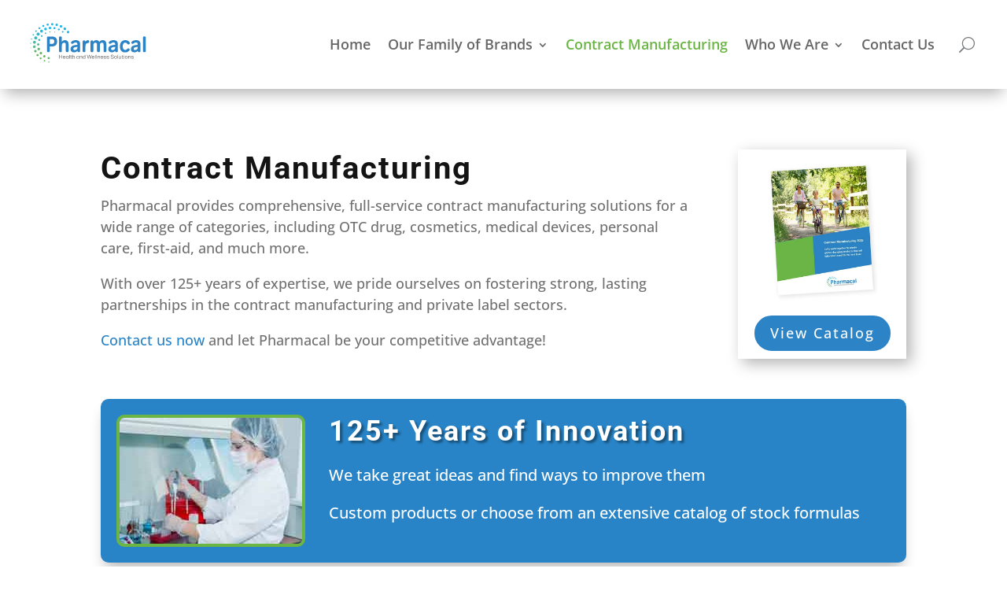

--- FILE ---
content_type: text/css; charset=utf-8
request_url: https://pharmacalway.com/wp-content/themes/wisconsin-pharmacal-company/style.css?ver=4.27.5
body_size: 151
content:
/*
Theme Name:  Wisconsin Pharmacal Company
Theme URI:   https://wizardly-khorana.74-208-83-118.plesk.page
Version:     2.0
Description: A child theme of Divi. This is a custom child theme created for Wisconsin Pharmacal Company.
Author:      CJ Creative Design, LLC
Author URI:  https://cjcreativedesign.com
Template:    Divi
*/

/*- Add any CSS custom code for this child theme below this line -*/

--- FILE ---
content_type: text/css; charset=utf-8
request_url: https://pharmacalway.com/wp-content/et-cache/295/et-core-unified-295.min.css?ver=1765231553
body_size: 1311
content:
#hu #hu-background{display:none}.et-pb-contact-message p{display:inline-flex;font-size:18px;font-weight:bold;font-family:'Open Sans',Helvetica,Arial,Lucida,sans-serif;line-height:1.4;background-color:#ffffff;color:#28333E;padding:10px 20px!important}#top-menu li{font-size:16px;line-height:1.2em}@media (max-width:980px){.et_mobile_menu .menu-item-has-children>a{background-color:#ffffff!important}}ul.sub-menu{box-shadow:none!important}@media all and (min-width:768px) and (max-width:980px){ul#mobile_menu1{width:80%;left:85px}}@media only screen and (max-width:767px){.et_mobile_menu li a:last-child{border-botom:0!important}}.pharmacal-menu .et_pb_menu__menu li .sub-menu a:hover{background-color:rgba(31,185,236,0.2)!important}.et_pb_fullwidth_menu_0_tb_header .et_pb_menu__icon.et_pb_menu__search-button,.et_pb_fullwidth_menu_0_tb_header .et_pb_menu__icon.et_pb_menu__close-search-button{padding-left:20px}.post-meta{display:none}.wp-block-media-text__media img,.wp-block-media-text__media video{padding-bottom:30px!important}.single-post #et-main-area #main-content .container:first-child{padding-top:0px!important}.single .et_pb_post{margin-bottom:0;padding-bottom:0}#left-area{padding-bottom:0!important}h1.entry-title{padding-top:30px!important}.et_pb_fullwidth_header_0.et_pb_fullwidth_header.fw-header-product-descriptions .et_pb_header_content_wrapper ul li ul li{padding-bottom:2px!important}.fw-header-product-descriptions .et_pb_header_content_wrapper ul li ul{list-style-type:none!important}.fw-header-product-descriptions .et_pb_header_content_wrapper ul li ul li:after{content:""!important;background-image:url(https://pharmacalway.com/wp-content/uploads/arrow-bullet50.png);width:50px;height:50px;background-repeat:no-repeat;background-size:40px 40px;margin-right:10px;border-radius:3px;position:absolute!important;left:25px!important;margin-top:-10px!important}.fw-header-product-descriptions .et_pb_header_content_wrapper ul li ul li:after{top:-7px;margin-top:0!important;left:-48px!important}.fw-header-product-descriptions .et_pb_header_content_wrapper ul li ul li{position:relative!important}div#n2-ss-1 .n2-style-df32cb3742fdac43eb0251df7d67c185-simple{background:#ffffff}div#n2-ss-2 .n2-style-df32cb3742fdac43eb0251df7d67c185-simple{background:#ffffff}div#n2-ss-3 .n2-style-df32cb3742fdac43eb0251df7d67c185-simple{background:#ffffff}div#n2-ss-4 .n2-style-df32cb3742fdac43eb0251df7d67c185-simple{background:#ffffff}div#n2-ss-5 .n2-style-df32cb3742fdac43eb0251df7d67c185-simple{background:#ffffff}div#n2-ss-6 .n2-style-df32cb3742fdac43eb0251df7d67c185-simple{background:#ffffff}div#n2-ss-7.n2-style-df32cb3742fdac43eb0251df7d67c185-simple{background:#ffffff}div#n2-ss-8 .n2-style-df32cb3742fdac43eb0251df7d67c185-simple{background:#ffffff}div#n2-ss-9 .n2-style-df32cb3742fdac43eb0251df7d67c185-simple{background:#ffffff}div#n2-ss-10 .n2-style-df32cb3742fdac43eb0251df7d67c185-simple{background:#ffffff}div#n2-ss-11 .n2-style-df32cb3742fdac43eb0251df7d67c185-simple{background:#ffffff}div#n2-ss-12 .n2-style-df32cb3742fdac43eb0251df7d67c185-simple{background:#ffffff}div#n2-ss-13 .n2-style-df32cb3742fdac43eb0251df7d67c185-simple{background:#ffffff}div#n2-ss-14 .n2-style-df32cb3742fdac43eb0251df7d67c185-simple{background:#ffffff}div#n2-ss-15 .n2-style-df32cb3742fdac43eb0251df7d67c185-simple{background:#ffffff}div#n2-ss-16 .n2-style-df32cb3742fdac43eb0251df7d67c185-simple{background:#ffffff}div#n2-ss-17 .n2-style-df32cb3742fdac43eb0251df7d67c185-simple{background:#ffffff}div#n2-ss-18 .n2-style-df32cb3742fdac43eb0251df7d67c185-simple{background:#ffffff}div#n2-ss-19 .n2-style-df32cb3742fdac43eb0251df7d67c185-simple{background:#ffffff}div#n2-ss-20 .n2-style-df32cb3742fdac43eb0251df7d67c185-simple{background:#ffffff}div#n2-ss-21 .n2-style-df32cb3742fdac43eb0251df7d67c185-simple{background:#ffffff}div#n2-ss-22 .n2-style-df32cb3742fdac43eb0251df7d67c185-simple{background:#ffffff}div#n2-ss-23 .n2-style-df32cb3742fdac43eb0251df7d67c185-simple{background:#ffffff}div#n2-ss-24 .n2-style-df32cb3742fdac43eb0251df7d67c185-simple{background:#ffffff}div#n2-ss-25 .n2-style-df32cb3742fdac43eb0251df7d67c185-simple{background:#ffffff}div#n2-ss-26 .n2-style-df32cb3742fdac43eb0251df7d67c185-simple{background:#ffffff}div#n2-ss-27 .n2-style-df32cb3742fdac43eb0251df7d67c185-simple{background:#ffffff}div#n2-ss-28 .n2-style-df32cb3742fdac43eb0251df7d67c185-simple{background:#ffffff}div#n2-ss-29 .n2-style-df32cb3742fdac43eb0251df7d67c185-simple{background:#ffffff}div#n2-ss-30 .n2-style-df32cb3742fdac43eb0251df7d67c185-simple{background:#ffffff}div#n2-ss-31 .n2-style-df32cb3742fdac43eb0251df7d67c185-simple{background:#ffffff}div#n2-ss-32 .n2-style-df32cb3742fdac43eb0251df7d67c185-simple{background:#ffffff}div#n2-ss-33 .n2-style-df32cb3742fdac43eb0251df7d67c185-simple{background:#ffffff}div#n2-ss-34 .n2-style-df32cb3742fdac43eb0251df7d67c185-simple{background:#ffffff}div#n2-ss-35 .n2-style-df32cb3742fdac43eb0251df7d67c185-simple{background:#ffffff}div#n2-ss-36 .n2-style-df32cb3742fdac43eb0251df7d67c185-simple{background:#ffffff}div#n2-ss-37 .n2-style-df32cb3742fdac43eb0251df7d67c185-simple{background:#ffffff}div#n2-ss-38 .n2-style-df32cb3742fdac43eb0251df7d67c185-simple{background:#ffffff}div#n2-ss-39 .n2-style-df32cb3742fdac43eb0251df7d67c185-simple{background:#ffffff}div#n2-ss-40 .n2-style-df32cb3742fdac43eb0251df7d67c185-simple{background:#ffffff}div#n2-ss-41 .n2-style-df32cb3742fdac43eb0251df7d67c185-simple{background:#ffffff}div#n2-ss-42 .n2-style-df32cb3742fdac43eb0251df7d67c185-simple{background:#ffffff}div#n2-ss-43 .n2-style-df32cb3742fdac43eb0251df7d67c185-simple{background:#ffffff}div#n2-ss-44 .n2-style-df32cb3742fdac43eb0251df7d67c185-simple{background:#ffffff}div#n2-ss-45 .n2-style-df32cb3742fdac43eb0251df7d67c185-simple{background:#ffffff}div#n2-ss-46 .n2-style-df32cb3742fdac43eb0251df7d67c185-simple{background:#ffffff}div#n2-ss-47 .n2-style-df32cb3742fdac43eb0251df7d67c185-simple{background:#ffffff}div#n2-ss-48 .n2-style-df32cb3742fdac43eb0251df7d67c185-simple{background:#ffffff}div#n2-ss-49 .n2-style-df32cb3742fdac43eb0251df7d67c185-simple{background:#ffffff}div#n2-ss-50 .n2-style-df32cb3742fdac43eb0251df7d67c185-simple{background:#ffffff}div#n2-ss-51 .n2-style-df32cb3742fdac43eb0251df7d67c185-simple{background:#ffffff}div#n2-ss-52 .n2-style-df32cb3742fdac43eb0251df7d67c185-simple{background:#ffffff}div#n2-ss-53 .n2-style-df32cb3742fdac43eb0251df7d67c185-simple{background:#ffffff}div#n2-ss-54 .n2-style-df32cb3742fdac43eb0251df7d67c185-simple{background:#ffffff}div#n2-ss-55 .n2-style-df32cb3742fdac43eb0251df7d67c185-simple{background:#ffffff}div#n2-ss-56 .n2-style-df32cb3742fdac43eb0251df7d67c185-simple{background:#ffffff}div#n2-ss-57 .n2-style-df32cb3742fdac43eb0251df7d67c185-simple{background:#ffffff}div#n2-ss-58 .n2-style-df32cb3742fdac43eb0251df7d67c185-simple{background:#ffffff}div#n2-ss-59 .n2-style-df32cb3742fdac43eb0251df7d67c185-simple{background:#ffffff}div#n2-ss-60 .n2-style-df32cb3742fdac43eb0251df7d67c185-simple{background:#ffffff}div#n2-ss-61 .n2-style-df32cb3742fdac43eb0251df7d67c185-simple{background:#ffffff}div#n2-ss-62 .n2-style-df32cb3742fdac43eb0251df7d67c185-simple{background:#ffffff}div#n2-ss-63 .n2-style-df32cb3742fdac43eb0251df7d67c185-simple{background:#ffffff}div#n2-ss-64 .n2-style-df32cb3742fdac43eb0251df7d67c185-simple{background:#ffffff}div#n2-ss-65 .n2-style-df32cb3742fdac43eb0251df7d67c185-simple{background:#ffffff}div#n2-ss-66 .n2-style-df32cb3742fdac43eb0251df7d67c185-simple{background:#ffffff}div#n2-ss-67 .n2-style-df32cb3742fdac43eb0251df7d67c185-simple{background:#ffffff}div#n2-ss-68 .n2-style-df32cb3742fdac43eb0251df7d67c185-simple{background:#ffffff}div#n2-ss-69 .n2-style-df32cb3742fdac43eb0251df7d67c185-simple{background:#ffffff}div#n2-ss-70 .n2-style-df32cb3742fdac43eb0251df7d67c185-simple{background:#ffffff}div#n2-ss-71 .n2-style-df32cb3742fdac43eb0251df7d67c185-simple{background:#ffffff}div#n2-ss-72 .n2-style-df32cb3742fdac43eb0251df7d67c185-simple{background:#ffffff}div#n2-ss-73 .n2-style-df32cb3742fdac43eb0251df7d67c185-simple{background:#ffffff}div#n2-ss-74 .n2-style-df32cb3742fdac43eb0251df7d67c185-simple{background:#ffffff}div#n2-ss-75 .n2-style-df32cb3742fdac43eb0251df7d67c185-simple{background:#ffffff}div#n2-ss-76 .n2-style-df32cb3742fdac43eb0251df7d67c185-simple{background:#ffffff}div#n2-ss-77 .n2-style-df32cb3742fdac43eb0251df7d67c185-simple{background:#ffffff}div#n2-ss-78 .n2-style-df32cb3742fdac43eb0251df7d67c185-simple{background:#ffffff}div#n2-ss-79 .n2-style-df32cb3742fdac43eb0251df7d67c185-simple{background:#ffffff}div#n2-ss-80 .n2-style-df32cb3742fdac43eb0251df7d67c185-simple{background:#ffffff}div#n2-ss-81 .n2-style-df32cb3742fdac43eb0251df7d67c185-simple{background:#ffffff}div#n2-ss-82 .n2-style-df32cb3742fdac43eb0251df7d67c185-simple{background:#ffffff}div#n2-ss-83 .n2-style-df32cb3742fdac43eb0251df7d67c185-simple{background:#ffffff}div#n2-ss-84 .n2-style-df32cb3742fdac43eb0251df7d67c185-simple{background:#ffffff}div#n2-ss-85 .n2-style-df32cb3742fdac43eb0251df7d67c185-simple{background:#ffffff}div#n2-ss-86 .n2-style-df32cb3742fdac43eb0251df7d67c185-simple{background:#ffffff}div#n2-ss-87 .n2-style-df32cb3742fdac43eb0251df7d67c185-simple{background:#ffffff}div#n2-ss-88 .n2-style-df32cb3742fdac43eb0251df7d67c185-simple{background:#ffffff}div#n2-ss-89 .n2-style-df32cb3742fdac43eb0251df7d67c185-simple{background:#ffffff}div#n2-ss-90 .n2-style-df32cb3742fdac43eb0251df7d67c185-simple{background:#ffffff}div#n2-ss-91 .n2-style-df32cb3742fdac43eb0251df7d67c185-simple{background:#ffffff}div#n2-ss-92 .n2-style-df32cb3742fdac43eb0251df7d67c185-simple{background:#ffffff}div#n2-ss-93 .n2-style-df32cb3742fdac43eb0251df7d67c185-simple{background:#ffffff}div#n2-ss-94 .n2-style-df32cb3742fdac43eb0251df7d67c185-simple{background:#ffffff}div#n2-ss-95 .n2-style-df32cb3742fdac43eb0251df7d67c185-simple{background:#ffffff}div#n2-ss-96 .n2-style-df32cb3742fdac43eb0251df7d67c185-simple{background:#ffffff}div#n2-ss-97 .n2-style-df32cb3742fdac43eb0251df7d67c185-simple{background:#ffffff}div#n2-ss-98 .n2-style-df32cb3742fdac43eb0251df7d67c185-simple{background:#ffffff}div#n2-ss-99 .n2-style-df32cb3742fdac43eb0251df7d67c185-simple{background:#ffffff}div#n2-ss-100 .n2-style-df32cb3742fdac43eb0251df7d67c185-simple{background:#ffffff}.et_pb_fullwidth_header_0.et_pb_fullwidth_header .et_pb_header_content_wrapper ul li{padding-bottom:1.2em!important}@media screen and (min-width:981px){.dt_blog_grid_equal_height h2.entry-title{min-height:160px}}@media only screen and (min-width:981px){.cu-blog .et_pb_salvattore_content[data-columns]::before{content:'4 .column.size-1of4'!important}.cu-blog .column.size-1of4{width:24%!important;margin-right:1%}}@media only screen and (max-width:980px) and (min-width:768px){.cu-blog .et_pb_salvattore_content[data-columns]::before{content:'2 .column.size-1of2'!important}.cu-blog .column.size-1of4{width:49%!important;margin-right:1%}}div#thjmf_apply_now_popup{z-index:999999!important}.thjmf-btn-apply-now{margin-top:15px}div.thjmf-job-list-single-tags{padding-bottom:20px}.thjmf-apply-now-msg{padding-top:30px}.baitmate-menu .et_pb_menu__search-input,.baitmate-menu .et_pb_menu__search-input::placeholder{color:#fff!important}.custom-fw-mod .header-content-container.center{align-self:flex-end!important}.fh_smf_styles .et-social-facebook a.icon:after{content:"Follow us on Facebook";font-family:'Roboto',Helvetica,Arial,Lucida,sans-serif;color:#fff;position:absolute;width:100%;top:3px;right:-10px;font-size:15px}.fh_smf_styles .et-social-facebook a.icon{width:200px}a.glink.gt-current-lang{color:#ffffff}a.glink.nturl.notranslate{color:#ffffff}.corporate-person-module .et_pb_team_member_image{width:fit-content}

--- FILE ---
content_type: text/css; charset=utf-8
request_url: https://pharmacalway.com/wp-content/et-cache/295/et-core-unified-tb-2518-tb-3138-deferred-295.min.css?ver=1765231554
body_size: 2165
content:
.et_pb_section_0_tb_footer.et_pb_section{padding-top:0px;padding-bottom:0px}.et_pb_row_0_tb_footer{border-top-color:#2884c7;border-bottom-color:#2884c7}.et_pb_row_0_tb_footer.et_pb_row{padding-top:0px!important;padding-bottom:0px!important;padding-top:0px;padding-bottom:0px}.et_pb_row_0_tb_footer,body #page-container .et-db #et-boc .et-l .et_pb_row_0_tb_footer.et_pb_row,body.et_pb_pagebuilder_layout.single #page-container #et-boc .et-l .et_pb_row_0_tb_footer.et_pb_row,body.et_pb_pagebuilder_layout.single.et_full_width_page #page-container #et-boc .et-l .et_pb_row_0_tb_footer.et_pb_row{width:100%;max-width:100%}.et_pb_divider_0_tb_footer{background-image:linear-gradient(90deg,#6bb545 1%,#1fb9ec 50%,#2884c7 100%)}div.et_pb_section.et_pb_section_1_tb_footer,div.et_pb_section.et_pb_section_2_tb_footer{background-image:linear-gradient(1deg,#ffffff 12%,rgba(255,255,255,0) 41%)!important}.et_pb_section_1_tb_footer,.et_pb_section_2_tb_footer{border-top-width:3px;border-top-color:#717171}.et_pb_section_1_tb_footer.et_pb_section,.et_pb_section_2_tb_footer.et_pb_section{padding-top:10px;padding-bottom:10px}.et_pb_row_1_tb_footer,body #page-container .et-db #et-boc .et-l .et_pb_row_1_tb_footer.et_pb_row,body.et_pb_pagebuilder_layout.single #page-container #et-boc .et-l .et_pb_row_1_tb_footer.et_pb_row,body.et_pb_pagebuilder_layout.single.et_full_width_page #page-container #et-boc .et-l .et_pb_row_1_tb_footer.et_pb_row,.et_pb_row_2_tb_footer,body #page-container .et-db #et-boc .et-l .et_pb_row_2_tb_footer.et_pb_row,body.et_pb_pagebuilder_layout.single #page-container #et-boc .et-l .et_pb_row_2_tb_footer.et_pb_row,body.et_pb_pagebuilder_layout.single.et_full_width_page #page-container #et-boc .et-l .et_pb_row_2_tb_footer.et_pb_row,.et_pb_row_3_tb_footer,body #page-container .et-db #et-boc .et-l .et_pb_row_3_tb_footer.et_pb_row,body.et_pb_pagebuilder_layout.single #page-container #et-boc .et-l .et_pb_row_3_tb_footer.et_pb_row,body.et_pb_pagebuilder_layout.single.et_full_width_page #page-container #et-boc .et-l .et_pb_row_3_tb_footer.et_pb_row{width:90%;max-width:90%}.et_pb_row_1_tb_footer,.et_pb_row_3_tb_footer{align-items:center}.et_pb_image_0_tb_footer .et_pb_image_wrap img{height:250px;min-height:auto;max-height:400px;width:auto}.et_pb_image_0_tb_footer{text-align:center}.et_pb_image_0_tb_footer .et_pb_image_wrap{display:block}.et_pb_text_0_tb_footer{line-height:1.4em;font-weight:600;font-size:14px;line-height:1.4em;padding-left:25%!important;margin-bottom:0px!important}.et_pb_text_0_tb_footer.et_pb_text a,.et_pb_text_1_tb_footer.et_pb_text a,.et_pb_text_2_tb_footer.et_pb_text a,.et_pb_text_3_tb_footer.et_pb_text a{color:#1D252D!important}.et_pb_text_0_tb_footer a,.et_pb_text_1_tb_footer a,.et_pb_text_2_tb_footer a,.et_pb_text_3_tb_footer a{font-weight:600}.et_pb_text_0_tb_footer h1,.et_pb_text_1_tb_footer h1,.et_pb_text_2_tb_footer h1,.et_pb_text_3_tb_footer h1{text-align:left}.et_pb_text_0_tb_footer h2,.et_pb_text_2_tb_footer h2,.et_pb_text_3_tb_footer h2{text-transform:uppercase;font-size:20px;color:#1D252D!important}.et_pb_text_1_tb_footer{line-height:1.4em;font-weight:600;font-size:14px;line-height:1.4em;min-height:34px;padding-top:10px!important;padding-bottom:0px!important;padding-left:20px!important;margin-bottom:-30px!important}.et_pb_text_1_tb_footer h2{font-style:italic;text-transform:uppercase;font-size:20px;color:#6bb545!important;text-shadow:0em 0.05em 0.1em rgba(0,0,0,0.4)}.dipl_logo_slider_0_tb_footer .swiper-slide img{width:150px!important}.dipl_logo_slider_0_tb_footer .swiper-slide{min-height:150px!important}.dipl_logo_slider_0_tb_footer .dipl_swiper_navigation .swiper-button-prev,.dipl_logo_slider_0_tb_footer .dipl_swiper_navigation .swiper-button-next{color:#007aff!important;font-size:18px!important}.dipl_logo_slider_0_tb_footer .dipl_swiper_navigation .swiper-button-next::after{display:flex;align-items:center;height:100%;content:attr(data-next_slide_arrow);font-family:ETmodules!important;font-weight:400!important}.dipl_logo_slider_0_tb_footer .dipl_swiper_navigation .swiper-button-prev::after{display:flex;align-items:center;height:100%;content:attr(data-previous_slide_arrow);font-family:ETmodules!important;font-weight:400!important}.dipl_logo_slider_0_tb_footer .swiper-container{padding-right:20px!important;padding-left:20px!important}.dipl_logo_slider_0_tb_footer .swiper-button-next::after,.dipl_logo_slider_0_tb_footer .swiper-button-prev::after{padding-top:5px!important;padding-right:10px!important;padding-bottom:5px!important;padding-left:10px!important}div.et_pb_section.et_pb_section_3_tb_footer{background-image:linear-gradient(90deg,#6bb545 0%,#1fb9ec 50%,#2884c7 100%)!important}.et_pb_section_3_tb_footer.et_pb_section{padding-top:5px;padding-bottom:5px}.et_pb_row_3_tb_footer.et_pb_row{padding-top:5px!important;padding-bottom:5px!important;padding-top:5px;padding-bottom:5px}.et_pb_text_2_tb_footer.et_pb_text{color:#383838!important}.et_pb_text_2_tb_footer,.et_pb_text_3_tb_footer{line-height:1.4em;font-weight:600;font-size:14px;line-height:1.4em;padding-top:10px!important;padding-bottom:10px!important;margin-bottom:0px!important}.et_pb_social_media_follow_network_0_tb_footer a.icon{background-color:#45bbff!important}.et_pb_social_media_follow_network_1_tb_footer a.icon{background-color:#3b5998!important}.et_pb_social_media_follow_network_2_tb_footer a.icon{background-color:#007bb6!important}.et_pb_row_2_tb_footer.et_pb_row{padding-top:0px!important;padding-bottom:0px!important;margin-left:auto!important;margin-right:auto!important;padding-top:0px;padding-bottom:0px}@media only screen and (max-width:980px){.et_pb_row_0_tb_footer{border-top-color:#2884c7;border-bottom-color:#2884c7}div.et_pb_section.et_pb_section_1_tb_footer,div.et_pb_section.et_pb_section_2_tb_footer{background-image:initial!important}.et_pb_section_1_tb_footer,.et_pb_section_2_tb_footer{border-top-width:3px;border-top-color:#717171;background-position:right 0px top!important}.et_pb_section_1_tb_footer.et_pb_section{padding-top:10px;padding-bottom:10px}.et_pb_section_2_tb_footer.et_pb_section{padding-top:10px;padding-bottom:10px;background-color:rgba(255,255,255,0.89)!important}.et_pb_image_0_tb_footer .et_pb_image_wrap img{min-height:auto;width:auto}.et_pb_text_0_tb_footer{padding-left:40px!important}}@media only screen and (max-width:767px){.et_pb_row_0_tb_footer{border-top-color:#2884c7;border-bottom-color:#2884c7}div.et_pb_section.et_pb_section_1_tb_footer,div.et_pb_section.et_pb_section_2_tb_footer{background-image:initial!important}.et_pb_section_1_tb_footer,.et_pb_section_2_tb_footer{border-top-width:3px;border-top-color:#717171;background-position:right 0px top!important}.et_pb_section_1_tb_footer.et_pb_section{padding-top:0px;padding-bottom:0px}.et_pb_section_2_tb_footer.et_pb_section{padding-top:0px;padding-bottom:0px;background-color:rgba(255,255,255,0.85)!important}.et_pb_image_0_tb_footer .et_pb_image_wrap img{min-height:auto;width:auto}.et_pb_text_0_tb_footer{padding-left:0%!important}.et_pb_text_1_tb_footer h1,.et_pb_text_1_tb_footer h2{text-align:center}.et_pb_text_1_tb_footer{padding-top:10px!important;padding-bottom:0px!important;padding-left:0px!important}}.et_pb_section_4.et_pb_section{padding-top:100px;padding-bottom:20px;background-color:#717171!important}.et_pb_section_4.section_has_divider.et_pb_top_divider .et_pb_top_inside_divider{background-image:url([data-uri]);background-size:100% 100px;top:0;height:100px;z-index:1;transform:scale(-1,1)}.et_pb_text_6{line-height:1.5em;font-size:18px;line-height:1.5em;padding-top:20px!important}.et_pb_text_6 ul,.et_pb_text_6 ol,.et_pb_text_7 ul,.et_pb_text_7 ol{padding-left:2em!important}.et_pb_image_1 .et_pb_image_wrap img{max-height:150px;width:auto}.et_pb_image_1{padding-right:15px;padding-left:15px;text-align:center}.et_pb_section_5.et_pb_section{padding-top:100px;padding-bottom:20px}.et_pb_section_5.section_has_divider.et_pb_top_divider .et_pb_top_inside_divider{background-image:url([data-uri]);background-size:100% 100px;top:0;height:100px;z-index:1;transform:scale(-1,1)}.et_pb_cta_1.et_pb_promo h2,.et_pb_cta_1.et_pb_promo h1.et_pb_module_header,.et_pb_cta_1.et_pb_promo h3.et_pb_module_header,.et_pb_cta_1.et_pb_promo h4.et_pb_module_header,.et_pb_cta_1.et_pb_promo h5.et_pb_module_header,.et_pb_cta_1.et_pb_promo h6.et_pb_module_header{font-weight:700!important;font-size:18px!important;letter-spacing:1px!important;line-height:1.5em!important}.et_pb_cta_1.et_pb_promo .et_pb_promo_description div{font-size:18px;line-height:1.8em}.et_pb_cta_1.et_pb_promo{background-color:#ffffff;padding-top:5%!important;padding-right:5%!important;padding-bottom:5%!important;padding-left:5%!important;margin-top:0%!important}.et_pb_cta_1.et_pb_promo .et_pb_button_wrapper{text-align:center}body #page-container .et_pb_section .et_pb_cta_1.et_pb_promo .et_pb_promo_button.et_pb_button{color:#ffffff!important;border-width:2px!important;border-color:#2c83c6;border-radius:50px;letter-spacing:2px;font-size:18px;background-color:#2c83c6}body #page-container .et_pb_section .et_pb_cta_1.et_pb_promo .et_pb_promo_button.et_pb_button:hover:after,body #page-container .et_pb_section .et_pb_contact_form_0.et_pb_contact_form_container.et_pb_module .et_pb_button:hover:after{margin-left:.3em;left:auto;margin-left:.3em;opacity:1}body #page-container .et_pb_section .et_pb_cta_1.et_pb_promo .et_pb_promo_button.et_pb_button:after,body #page-container .et_pb_section .et_pb_contact_form_0.et_pb_contact_form_container.et_pb_module .et_pb_button:after{line-height:inherit;font-size:inherit!important;margin-left:-1em;left:auto;font-family:ETmodules!important;font-weight:400!important}body #page-container .et_pb_section .et_pb_cta_1.et_pb_promo .et_pb_button_wrapper .et_pb_promo_button.et_pb_button{margin-top:-10px!important}div.et_pb_section.et_pb_section_6{background-image:url(https://pharmacalway.com/wp-content/uploads/2022/01/venture_15.jpg)!important}.et_pb_section_6.et_pb_section{padding-top:120px;padding-bottom:20px;background-color:#717171!important}.et_pb_section_6.section_has_divider.et_pb_top_divider .et_pb_top_inside_divider{background-image:url([data-uri]);background-size:100% 100px;top:0;height:100px;z-index:1;transform:scale(1,-1)}.et_pb_row_7{align-items:center}.et_pb_contact_form_0.et_pb_contact_form_container h1,.et_pb_contact_form_0.et_pb_contact_form_container h2.et_pb_contact_main_title,.et_pb_contact_form_0.et_pb_contact_form_container h3.et_pb_contact_main_title,.et_pb_contact_form_0.et_pb_contact_form_container h4.et_pb_contact_main_title,.et_pb_contact_form_0.et_pb_contact_form_container h5.et_pb_contact_main_title,.et_pb_contact_form_0.et_pb_contact_form_container h6.et_pb_contact_main_title{font-weight:600;color:#ffffff!important;text-shadow:0.08em 0.08em 0.08em rgba(0,0,0,0.4)}.et_pb_contact_form_0.et_pb_contact_form_container .input,.et_pb_contact_form_0.et_pb_contact_form_container .input::placeholder,.et_pb_contact_form_0.et_pb_contact_form_container .input[type=checkbox]+label,.et_pb_contact_form_0.et_pb_contact_form_container .input[type=radio]+label{font-size:16px}.et_pb_contact_form_0.et_pb_contact_form_container .input::-webkit-input-placeholder{font-size:16px}.et_pb_contact_form_0.et_pb_contact_form_container .input::-moz-placeholder{font-size:16px}.et_pb_contact_form_0.et_pb_contact_form_container .input:-ms-input-placeholder{font-size:16px}.et_pb_contact_form_0.et_pb_contact_form_container .input,.et_pb_contact_form_0.et_pb_contact_form_container .input[type="checkbox"]+label i,.et_pb_contact_form_0.et_pb_contact_form_container .input[type="radio"]+label i{border-radius:3px 3px 3px 3px;overflow:hidden}.et_pb_contact_form_0{max-width:700px}body #page-container .et_pb_section .et_pb_contact_form_0.et_pb_contact_form_container.et_pb_module .et_pb_button{color:#ffffff!important;border-width:2px!important;border-color:#888B8D;border-radius:50px;letter-spacing:2px;font-size:18px;background-color:#888B8D!important}.et_pb_contact_form_0 .input,.et_pb_contact_form_0 .input[type="checkbox"]+label i,.et_pb_contact_form_0 .input[type="radio"]+label i{background-color:#ffffff}.et_pb_text_7{line-height:1.5em;font-size:18px;line-height:1.5em}.et_pb_row_5.et_pb_row{padding-top:30px!important;padding-bottom:30px!important;margin-left:auto!important;margin-right:auto!important;padding-top:30px;padding-bottom:30px}.et_pb_row_6.et_pb_row{padding-top:0px!important;padding-bottom:0px!important;margin-left:auto!important;margin-right:auto!important;padding-top:0px;padding-bottom:0px}.et_pb_contact_form_0.et_pb_contact_form_container.et_pb_module{margin-left:auto!important;margin-right:auto!important}@media only screen and (min-width:981px){.et_pb_row_5,.et_pb_row_6{align-items:center}}@media only screen and (max-width:980px){.et_pb_row_5,body #page-container .et-db #et-boc .et-l .et_pb_row_5.et_pb_row,body.et_pb_pagebuilder_layout.single #page-container #et-boc .et-l .et_pb_row_5.et_pb_row,body.et_pb_pagebuilder_layout.single.et_full_width_page #page-container #et-boc .et-l .et_pb_row_5.et_pb_row,.et_pb_row_6,body #page-container .et-db #et-boc .et-l .et_pb_row_6.et_pb_row,body.et_pb_pagebuilder_layout.single #page-container #et-boc .et-l .et_pb_row_6.et_pb_row,body.et_pb_pagebuilder_layout.single.et_full_width_page #page-container #et-boc .et-l .et_pb_row_6.et_pb_row{width:80%}.et_pb_row_5,.et_pb_row_6{align-items:flex-start}.et_pb_image_1 .et_pb_image_wrap img{max-height:100px;width:auto}.et_pb_cta_1.et_pb_promo{padding-top:5%!important;padding-right:5%!important;padding-bottom:5%!important;padding-left:5%!important}body #page-container .et_pb_section .et_pb_cta_1.et_pb_promo .et_pb_promo_button.et_pb_button:after,body #page-container .et_pb_section .et_pb_contact_form_0.et_pb_contact_form_container.et_pb_module .et_pb_button:after{line-height:inherit;font-size:inherit!important;margin-left:-1em;left:auto;display:inline-block;opacity:0;content:attr(data-icon);font-family:ETmodules!important;font-weight:400!important}body #page-container .et_pb_section .et_pb_cta_1.et_pb_promo .et_pb_promo_button.et_pb_button:before,body #page-container .et_pb_section .et_pb_contact_form_0.et_pb_contact_form_container.et_pb_module .et_pb_button:before{display:none}body #page-container .et_pb_section .et_pb_cta_1.et_pb_promo .et_pb_promo_button.et_pb_button:hover:after,body #page-container .et_pb_section .et_pb_contact_form_0.et_pb_contact_form_container.et_pb_module .et_pb_button:hover:after{margin-left:.3em;left:auto;margin-left:.3em;opacity:1}}@media only screen and (max-width:767px){.et_pb_row_5,.et_pb_row_6{align-items:flex-start}.et_pb_text_6 h1,.et_pb_text_7 h1{font-size:36px}.et_pb_image_1 .et_pb_image_wrap img{max-height:100px;width:auto}.et_pb_cta_1.et_pb_promo h2,.et_pb_cta_1.et_pb_promo h1.et_pb_module_header,.et_pb_cta_1.et_pb_promo h3.et_pb_module_header,.et_pb_cta_1.et_pb_promo h4.et_pb_module_header,.et_pb_cta_1.et_pb_promo h5.et_pb_module_header,.et_pb_cta_1.et_pb_promo h6.et_pb_module_header{font-size:22px!important}.et_pb_cta_1.et_pb_promo{padding-top:5%!important;padding-right:5%!important;padding-bottom:5%!important;padding-left:5%!important}body #page-container .et_pb_section .et_pb_cta_1.et_pb_promo .et_pb_promo_button.et_pb_button:after,body #page-container .et_pb_section .et_pb_contact_form_0.et_pb_contact_form_container.et_pb_module .et_pb_button:after{line-height:inherit;font-size:inherit!important;margin-left:-1em;left:auto;display:inline-block;opacity:0;content:attr(data-icon);font-family:ETmodules!important;font-weight:400!important}body #page-container .et_pb_section .et_pb_cta_1.et_pb_promo .et_pb_promo_button.et_pb_button:before,body #page-container .et_pb_section .et_pb_contact_form_0.et_pb_contact_form_container.et_pb_module .et_pb_button:before{display:none}body #page-container .et_pb_section .et_pb_cta_1.et_pb_promo .et_pb_promo_button.et_pb_button:hover:after,body #page-container .et_pb_section .et_pb_contact_form_0.et_pb_contact_form_container.et_pb_module .et_pb_button:hover:after{margin-left:.3em;left:auto;margin-left:.3em;opacity:1}}

--- FILE ---
content_type: image/svg+xml
request_url: https://pharmacalway.com/wp-content/uploads/2022/01/Potable-Aqua.svg
body_size: 4322
content:
<?xml version="1.0" encoding="utf-8"?>
<!-- Generator: Adobe Illustrator 25.4.2, SVG Export Plug-In . SVG Version: 6.00 Build 0)  -->
<svg version="1.1" id="Layer_1" xmlns="http://www.w3.org/2000/svg" xmlns:xlink="http://www.w3.org/1999/xlink" x="0px" y="0px"
	 viewBox="0 0 378.4 234" style="enable-background:new 0 0 378.4 234;" xml:space="preserve">
<style type="text/css">
	.st0{fill:#001689;}
	.st1{fill:#00AEEF;}
	.st2{fill:#FFFFFF;}
</style>
<g>
	<path class="st0" d="M30.3,34.2h30.8c12.1,0,23.4,5.7,23.4,21.5c0,16.6-9.2,23-23.4,23H47.2V101H30.3V34.2z M47.2,65.3h11.3
		c5.3,0,9.1-2.2,9.1-8.3c0-6.3-3.9-8.8-9.1-8.8H47.2V65.3z"/>
	<path class="st0" d="M109,51.1c14.6,0,24.9,11.1,24.9,25.7c0,14.6-10.3,25.6-24.9,25.6c-14.6,0-24.8-11-24.8-25.6
		C84.2,62.2,94.4,51.1,109,51.1z M109,90.3c7.2,0,9.4-7.3,9.4-13.5c0-6.2-2.3-13.6-9.4-13.6c-7.2,0-9.4,7.4-9.4,13.6
		C99.6,83,101.8,90.3,109,90.3z"/>
	<path class="st0" d="M166.7,62.8h-9.5v22.1c0,3.8,2.2,4.7,5.5,4.7c1.3,0,2.6-0.2,4-0.2V101c-2.8,0.1-5.6,0.5-8.4,0.5
		c-13.2,0-16.5-3.9-16.5-17.1V62.8h-7.8V52.5h7.8V37.8h15.4v14.7h9.5V62.8z"/>
	<path class="st0" d="M171.2,67.4c0.3-6.4,3.2-10.5,7.4-13c4.2-2.4,9.6-3.4,15-3.4c11.2,0,22,2.5,22,16.3v21.2c0,4.1,0,8.6,1.8,12.4
		h-15.5c-0.5-1.5-0.7-3-0.9-4.6c-4,4.3-9.9,6-15.5,6c-9,0-16.1-4.7-16.1-14.7c0-15.8,16.7-14.6,27.4-16.8c2.6-0.6,4.1-1.5,4.1-4.5
		c0-3.7-4.3-5.1-7.4-5.1c-4.3,0-7,2-7.7,6.1H171.2z M191.1,92.6c7.4,0,9.8-4.3,9.4-14.3c-2.2,1.4-6.2,1.7-9.5,2.6
		c-3.4,0.8-6.4,2.3-6.4,6.2C184.7,91,187.7,92.6,191.1,92.6z"/>
	<path class="st0" d="M223.8,34.2h15.4v23.6h0.2c3.2-4.5,7.6-6.7,13.4-6.7c13.3,0,19.9,12,19.9,24.6c0,13.7-6.3,26.8-21.1,26.8
		c-5.4,0-10-2.4-13-7h-0.2v5.6h-14.7V34.2z M238.7,76.2c0,8.5,2.4,14,9.4,14c6.9,0,9.3-7.4,9.3-14c0-6.2-2.4-13-9.2-13
		C244,63.2,238.7,66.2,238.7,76.2z"/>
	<path class="st0" d="M278,34.2h15.4V101H278V34.2z"/>
	<path class="st0" d="M313.8,80.6c0.3,6.6,4,11,10.5,11c3.7,0,7.4-1.8,8.8-5.3h14.4c-2.8,11.2-12.9,16.1-23.4,16.1
		c-15.3,0-25.8-9.5-25.8-25.8c0-14.9,11.5-25.6,25.4-25.6c16.9,0,25.3,13.1,24.6,29.6H313.8z M333,71.8c-0.3-5.4-4-9.9-9.2-9.9
		c-5.4,0-9.1,4-10,9.9H333z"/>
	<path class="st0" d="M48,108.6h17.2l24.2,66.8H71.7l-4-12H45.1l-4.1,12H23.7L48,108.6z M49,150.5h14.7l-7.2-23.4h-0.2L49,150.5z"/>
	<path class="st0" d="M138.5,191.7H123v-21.6h-0.2c-3.2,4.5-7.6,6.7-13.4,6.7c-13.3,0-19.9-12-19.9-24.6c0-13.7,6.3-26.8,21.1-26.8
		c5.4,0,10,2.4,13,7h0.2v-5.6h14.7V191.7z M114.1,164.6c4.2,0,9.4-3,9.4-13.1c0-6.6-1.8-13.9-9.2-13.9c-7.1,0-9.4,7.4-9.4,14
		C105,157.8,107.3,164.6,114.1,164.6z"/>
	<path class="st0" d="M192.2,175.4h-15v-6.6h-0.2c-2.9,5-8.9,8-14.3,8c-13.5,0-17.4-8-17.4-20.8v-29.2h15.4V155
		c0,6.5,2.7,8.7,7.6,8.7c3.4,0,8.4-2.2,8.4-10.9v-26h15.4V175.4z"/>
	<path class="st0" d="M200.1,141.8c0.3-6.4,3.2-10.5,7.4-13c4.2-2.4,9.6-3.4,15-3.4c11.2,0,22,2.5,22,16.3v21.2
		c0,4.1,0,8.6,1.8,12.4h-15.5c-0.5-1.5-0.7-3-0.9-4.6c-4,4.3-9.9,6-15.5,6c-9,0-16.1-4.7-16.1-14.7c0-15.8,16.7-14.6,27.4-16.8
		c2.6-0.6,4.1-1.5,4.1-4.5c0-3.7-4.3-5.1-7.4-5.1c-4.3,0-7,2-7.7,6.1H200.1z M220.1,167c7.4,0,9.8-4.3,9.4-14.3
		c-2.2,1.4-6.2,1.7-9.5,2.6c-3.4,0.8-6.4,2.3-6.4,6.2C213.7,165.4,216.7,167,220.1,167z"/>
	<path class="st0" d="M248,128.3c0-5.7,4.3-9,9-9c4.6,0,9,3.3,9,9c0,5.7-4.4,9-9,9C252.3,137.2,248,133.9,248,128.3z M263.1,128.3
		c0-3.9-2.8-6.7-6.1-6.7c-3.4,0-6.1,2.7-6.1,6.7c0,3.9,2.7,6.7,6.1,6.7C260.3,134.9,263.1,132.2,263.1,128.3z M255.7,133.1h-2.3
		v-9.7h3.5c2.5,0,4,0.7,4,3c0,1.8-1.1,2.5-2.7,2.6l2.4,4.2h-2.2l-2.1-4h-0.6V133.1z M257.4,127.3c0.8,0,1.3-0.2,1.3-1.2
		c0-0.9-1.1-1-1.8-1h-1.2v2.2H257.4z"/>
</g>
<g>
	<path class="st1" d="M304.2,111c-2.1,2.6-3.6,5.8-4.2,9.4c-0.9,6.2,1.6,11.1,5.4,16.2c2.9,4.3,5.6,8.9,5.9,12.9
		c0.5,2.5,0.3,5.7-0.1,8.3c-1.7,13.3-13.9,22.8-27.2,21c-13.3-1.7-22.8-13.9-21.1-27.2c0.1-1,0.2-1.4,0.5-2.3c0.2-0.9,1.3-4,1.9-5.3
		C274.9,123.1,295.1,114.1,304.2,111"/>
	<path class="st2" d="M286.4,140.6c3,1.7,4,5.5,2.3,8.5c-1.7,3-5.5,4-8.5,2.3c-3-1.7-4-5.5-2.3-8.5
		C279.6,140,283.4,138.9,286.4,140.6"/>
	<path class="st2" d="M287.6,129.7c2.2,1.3,3,4.1,1.7,6.4c-1.3,2.2-4.1,3-6.4,1.7c-2.2-1.3-3-4.1-1.7-6.4
		C282.6,129.2,285.4,128.4,287.6,129.7"/>
	<path class="st2" d="M293.1,123.5c1.6,0.9,2.1,2.9,1.2,4.5c-0.9,1.6-2.9,2.2-4.5,1.2c-1.6-0.9-2.1-2.9-1.2-4.5
		C289.4,123.1,291.5,122.6,293.1,123.5"/>
	<path class="st2" d="M297.8,162.4c0.1,5.2-4,9.4-9.2,9.5c-5.2,0.1-9.4-4-9.5-9.2c-0.1-5.2,4-9.4,9.2-9.5
		C293.5,153.1,297.7,157.2,297.8,162.4"/>
</g>
</svg>


--- FILE ---
content_type: image/svg+xml
request_url: https://pharmacalway.com/wp-content/uploads/Coleman-Logo.svg
body_size: 5227
content:
<?xml version="1.0" encoding="utf-8"?>
<!-- Generator: Adobe Illustrator 26.0.1, SVG Export Plug-In . SVG Version: 6.00 Build 0)  -->
<svg version="1.1" id="Layer_1" xmlns="http://www.w3.org/2000/svg" xmlns:xlink="http://www.w3.org/1999/xlink" x="0px" y="0px"
	 viewBox="0 0 296.6 102.4" style="enable-background:new 0 0 296.6 102.4;" xml:space="preserve">
<style type="text/css">
	.st0{fill:#FFFFFF;}
	.st1{fill:#B72C28;}
	.st2{fill:#BC2F2C;}
</style>
<g>
	<path class="st0" d="M291.4,9.5c-2-2.8-6.3-6.2-15.9-6.1H45.2C34.1,3.5,27.4,11.2,25,17.7c0,0.1-21.3,61.9-21.3,61.9
		c-0.6,2-0.7,3.3-0.7,4.3C3,92,8.9,98.3,16.5,98.3H248c8.6,0,19-4.5,22.8-14.4l0-0.1l2.3-7c0,0,18.7-53.5,18.7-53.5
		C294.7,16.5,293.2,12,291.4,9.5"/>
	<path class="st1" d="M79.5,42.7c-1.4,0-3.4,1.2-5,2.9c-1.7,1.8-3,4.1-3.9,6.7c-1.8,5.1-1,9.4,2.1,9.4c3.3,0,7.1-4.1,9-9.4
		C83.6,47,82.6,42.7,79.5,42.7"/>
	<path class="st2" d="M285.7,12.9c-1.8-2.5-5.8-3.9-11.4-3.8h-228c-10.7,0.2-14.5,9-15.1,10.7l-21,61.2c-0.4,1.2-0.4,2-0.4,2.6
		c0,5.2,3.5,9.1,8.1,9.1H247c6.6,0,14.4-3.3,17.5-10.4H26.1l1.9-6.4h238.7c0.2-0.6,0.3-0.9,0.3-0.9s18.6-53,18.6-53.1
		c0.6-1.4,1.1-3.3,1.1-5.1C286.7,15.3,286.5,14,285.7,12.9 M47.2,72.5c-9.9,0-15.4-14-12-27.6C39,29.9,50.5,17.6,60.8,17.6
		c6,0,11.7,4.1,13.8,11l-7.3,4c-0.4-4.4-3.7-6.8-7-6.9c-5.9,0-13,8.6-15.8,18.9c-2.6,9.7-0.7,18.5,5.1,18.6c2.2,0.1,4.4-1.2,6.7-3.2
		l4.2,6.9C56.2,70.4,51.4,72.5,47.2,72.5 M71.4,69.3c-6.8,0-10.3-7.7-7.6-16.9c2.8-9.6,10.6-17,17.7-17c7,0,10.2,7.7,7.5,17
		C86.2,61.8,78.4,69.3,71.4,69.3 M86.5,68.6L103.1,19h7.8L94.3,68.6H86.5z M111.1,69.1c-6.9,0-10.3-7.5-7.6-16.7
		c2.7-9.5,10.4-17.2,17.5-17.2c6.8,0,9.9,7.8,7.3,16.7c-0.2,1-0.7,2-1.1,3h-17.3c-0.6,3.9,0.4,6.8,2.8,6.8c1.8,0,3.8-1.4,5.5-3.7
		h7.6l-0.3,0.9C122.4,64.6,116.1,69.1,111.1,69.1 M154.2,68.6l7.8-23.1c0.5-1.6-0.4-3.1-2.1-3.1c-1.7,0-3.7,1.4-4.3,3.1l-7.7,23.1
		H140l7.8-23.1c0.6-1.7-0.4-3.1-2.1-3.1c-1.7,0-3.7,1.1-4.4,3.1l-7.7,23.1h-7.8l11.1-32.7h7.8L144,38c1.7-1.5,4-2.7,6.4-2.6
		c2.7,0,4.2,1.8,4.9,3.2c1.8-1.9,5.3-3.3,8.4-3.2c3.5,0,8.5,3.2,6,10.7l-7.6,22.5H154.2z M182.2,68.5L183,66l0.1-0.2
		c-2.2,2.9-5.7,3.6-8,3.1c-5.7-1.2-7.3-9.8-3.8-19.1c3.5-9.3,11-16,16.6-14.8c1.8,0.4,3.4,1.2,4.6,2.6l0.1,0.1l0.6-1.8h7.7l-11,32.7
		H182.2z M225.4,43l-8.5,25.6h-7.8l7.6-22.4c1-2.9-1.5-4.1-3.4-3.8c-1.6,0.2-3.5,1.2-4.7,4.6l-7.3,21.5h-7.8l11.1-32.7h7.8l-0.7,2.1
		c1.9-1.5,4.6-2.6,7-2.6C222.3,35.3,226.5,38.4,225.4,43 M269.7,51.9L269.7,51.9l-7.4-4.4l0,0c-0.4-0.2-0.7-0.1-1,0.3
		c-0.2,0.4,0,0.8,0.3,1h0l7.6,4.7v0.1C266.6,63.1,259.4,70,251,70c-8.4,0-15.6-6.9-18.3-16.4v-0.1l7.7-4.8h0c0.3-0.2,0.4-0.7,0.3-1
		c-0.2-0.4-0.6-0.5-0.9-0.3l0,0l-7.4,4.6v-0.1c-0.5-2.1-0.7-4.4-0.7-6.7c0-1.1,0-2.2,0.2-3.3v-0.1h8.5h0c0.4,0,0.7-0.3,0.7-0.7
		c0-0.4-0.3-0.7-0.7-0.7h0H232v-0.1c0.5-3.1,1.4-5.9,2.7-8.5l0-0.1l4.8,2.9l0,0c0.4,0.2,0.7,0,0.9-0.3c0.2-0.4,0-0.8-0.3-1l-0.1,0
		l-4.8-2.8l0.1-0.1c3.5-6,9.2-9.9,15.6-9.9c6.4,0,12,3.9,15.6,9.9l0.1,0.1l-4.7,2.8l0,0c-0.3,0.2-0.5,0.6-0.3,1
		c0.2,0.4,0.6,0.5,0.9,0.3l0.1,0l4.8-2.9l0.1,0.1c1.3,2.5,2.2,5.4,2.7,8.5v0.1h-8.2h-0.1c-0.3,0-0.7,0.3-0.7,0.7
		c0,0.4,0.3,0.7,0.7,0.7h0.1h8.4v0.1c0.1,1.1,0.2,2.1,0.2,3.2C270.5,47.4,270.2,49.7,269.7,51.9"/>
	<path class="st1" d="M119.2,42c-1.4,0-3.3,1.2-4.7,3c-1,1.2-1.9,2.5-2.7,4L122,49C122.7,45,121.7,42,119.2,42"/>
	<path class="st1" d="M251,61.4h8c0.1,0,0.2-0.1,0.2-0.2v-5.7c0-2.6-2.6-3.2-3.3-3.2H251h-4.8c-0.8,0-3.3,0.6-3.3,3.2v5.7
		c0,0.1,0.1,0.2,0.1,0.2H251z"/>
	<path class="st1" d="M186.5,43.2c-2.4-1.1-5.5,2.5-8,7.3c-2.4,4.7-2.5,10.2-0.4,10.7c2.2,0.5,5.1-2.6,7.1-6.1
		C186.9,52,189.5,44.5,186.5,43.2"/>
	<path class="st1" d="M259.7,31c-0.3-0.1-0.8-0.3-1.3-0.8c-0.4-0.3-0.9-1-1.1-1.3l-0.1-0.1c-0.2-0.3-0.2-0.4-0.5-0.4h-0.1H256
		c-0.2,0-0.4-0.1-0.5-0.3c-0.1-0.2-0.4-0.6-0.5-0.8c0-0.1,0-0.2,0.2-0.2h0.6c0.2,0,0.3-0.1,0.2-0.3c-0.1-0.2-0.3-0.3-0.5-0.6
		c-0.1-0.3-0.2-0.4-0.5-0.4H255h-0.6c-0.2,0-0.4-0.1-0.5-0.3c-0.1-0.1-0.3-0.4-0.5-0.7l0-0.1c0,0,0,0,0-0.1
		c-0.1-0.2-0.5-0.2-0.5-0.2h-3.7c0,0-0.3,0-0.5,0.2c0,0.1,0,0.1-0.1,0.1l0,0.1c-0.1,0.2-0.3,0.5-0.4,0.7c-0.1,0.2-0.3,0.3-0.5,0.3
		H247h-0.1c-0.3,0-0.4,0.1-0.5,0.4c-0.1,0.2-0.3,0.4-0.4,0.6c-0.1,0.2,0,0.3,0.1,0.3h0.6c0.2,0,0.3,0.1,0.2,0.2
		c-0.1,0.1-0.4,0.6-0.5,0.8c-0.1,0.2-0.3,0.3-0.5,0.3h-0.6h-0.1c-0.3,0-0.4,0.1-0.5,0.4l0,0.1c-0.2,0.3-0.8,1-1.1,1.3
		c-0.6,0.4-1,0.6-1.4,0.8c-0.3,0.1-0.3,0.3-0.3,0.5c0,0.3,0.2,0.3,0.3,0.3h1.1c0.7,0,0.7,0.2,0.7,0.9v12c0,1,0.2,1.2,1,1.5
		c0.9,0.3,1.8,0.4,1.8,1.9v2.9h8.3v-2.9c0-1.5,1-1.6,1.9-1.9c0.8-0.3,1-0.5,1-1.5v-12c0-0.7,0-0.9,0.7-0.9h1.1
		c0.1,0,0.3-0.1,0.3-0.3C260.1,31.4,260,31.1,259.7,31 M256.8,44.6c0,0.2-0.2,0.4-0.4,0.4h-10.7h-0.1c-0.2,0-0.4-0.2-0.4-0.4V32.5
		c0-0.2,0.2-0.4,0.5-0.4h10.7c0.2,0,0.4,0.2,0.4,0.4V44.6z"/>
	<path class="st1" d="M259.5,62.4h-17c-0.1,0-0.2,0.1-0.2,0.2v1.3c0,0.1,0.1,0.2,0.2,0.2h8.5h8.5c0.1,0,0.2-0.1,0.2-0.2v-1.3
		C259.6,62.5,259.5,62.4,259.5,62.4"/>
	<path class="st0" d="M20.5,74.5c-2.2,0-3.9,1.8-3.9,3.9c0,2.2,1.8,3.9,3.9,3.9c2.2,0,3.9-1.8,3.9-3.9
		C24.4,76.3,22.7,74.5,20.5,74.5"/>
	<path class="st1" d="M20.4,81.9c-1.9,0-3.4-1.5-3.4-3.4c0-1.9,1.5-3.4,3.4-3.4c1.9,0,3.4,1.5,3.4,3.4
		C23.9,80.4,22.3,81.9,20.4,81.9"/>
	<path class="st0" d="M22.3,77.6c0-1.1-0.6-1.3-1.6-1.3H19v4.1h0.9v-1.6h0.4l1,1.6h0.9l-1-1.6C21.9,78.8,22.3,78.4,22.3,77.6"/>
	<path class="st1" d="M20.7,78.1h-0.9v-1h0.6c0.4,0,1,0,1,0.4C21.5,78,21.2,78.1,20.7,78.1"/>
</g>
</svg>


--- FILE ---
content_type: image/svg+xml
request_url: https://pharmacalway.com/wp-content/uploads/Baitmate-SVG-logo.svg
body_size: 41718
content:
<?xml version="1.0" encoding="utf-8"?>
<!-- Generator: Adobe Illustrator 25.4.2, SVG Export Plug-In . SVG Version: 6.00 Build 0)  -->
<svg version="1.1" id="Layer_1" xmlns="http://www.w3.org/2000/svg" xmlns:xlink="http://www.w3.org/1999/xlink" x="0px" y="0px"
	 viewBox="0 0 296.6 172.9" style="enable-background:new 0 0 296.6 172.9;" xml:space="preserve">
<style type="text/css">
	.st0{fill:#A2A09D;}
	.st1{fill:#3C3C40;stroke:#000000;stroke-width:0.6134;stroke-miterlimit:10;}
	.st2{fill:#3C3C40;}
	.st3{fill:#C8C6C5;}
	.st4{fill:#EDECEC;}
	.st5{fill:url(#SVGID_1_);}
	.st6{fill:url(#SVGID_00000026851085464288851680000018405657421439801734_);}
	.st7{fill:url(#SVGID_00000080917321189124539250000006182346234768244621_);}
	.st8{fill:url(#SVGID_00000119823912055738936510000003833315183142205059_);}
	.st9{fill:url(#SVGID_00000147180134891449713750000016706157211011480469_);}
	.st10{fill:url(#SVGID_00000018239554328195993790000000735434577533854133_);}
	.st11{fill:url(#SVGID_00000115491515428622700060000011136261034996983991_);}
	.st12{fill:url(#SVGID_00000065048271172773819130000010947552791235096709_);}
	.st13{fill:url(#SVGID_00000180358330015789566100000000858430942063638151_);}
	.st14{fill:url(#SVGID_00000165203292709226690540000001263609043431881406_);}
	.st15{fill:url(#SVGID_00000174588200033032802370000000822615289312596891_);}
	.st16{fill:url(#SVGID_00000139295642729758575960000007723926154485529480_);}
	.st17{fill:url(#SVGID_00000078759284761709140200000007765218312679618730_);}
	.st18{fill:url(#SVGID_00000137853328539519330700000005831376365095952538_);}
	.st19{fill:url(#SVGID_00000040549349575070608690000018111883761141579453_);}
	.st20{fill:url(#SVGID_00000035529613094143403560000004880835149654535825_);}
	.st21{fill:url(#SVGID_00000051341567698375171910000003405320140794997138_);}
	.st22{fill:url(#SVGID_00000166659759477179107710000013754358028302348713_);}
	.st23{fill:url(#SVGID_00000036930063543087905200000008411855733642449590_);}
	.st24{fill:url(#SVGID_00000064319017135086145320000011963712465319003290_);}
	.st25{fill:url(#SVGID_00000164514797047847480790000002614923131727038627_);}
	.st26{fill:url(#SVGID_00000055672055805016678730000001765278122479668379_);}
</style>
<g>
	<g id="hook_9_">
		<path class="st0" d="M137,86.7L137,86.7L137,86.7C137,86.7,137,86.7,137,86.7z"/>
		<g>
			<path class="st1" d="M31.9,66.4c-0.7-0.6-1.4-1.1-2-1.8c-7-6.5-9.2-13.8-6.7-21.5c2-6.2,5.4-10.5,10.2-12.7
				c6.3-2.9,12.8-1.2,12.9-1.2l12,3.5l-5.8,5.2l1.6-0.3c0.1,0,13.4-2,31-1.7l2.3-0.2l-2.1-0.7c-0.1,0-8.4-2.3-19.2-6.3
				c-1.1-0.4-2.3-0.9-3.6-1.4c-10.9-4.4-25.9-10.5-39.7,1.9c-0.2,0.2-4.9,4.9-7.3,12.2c-1.6,5-1.7,9.9-0.3,14.7
				c2,7,8,12.4,12.6,15.7c0.6,0.4,1.1,0.8,1.7,1.1"/>
		</g>
		<g>
			<g>
				<path d="M31.8,66.4c-0.7-0.5-1.3-1.1-2-1.7c-7-6.5-9.2-13.8-6.7-21.5c2-6.2,5.4-10.5,10.2-12.7c6.3-2.9,12.8-1.2,12.9-1.2
					l12,3.5l-5.8,5.2l1.6-0.3c0.1,0,13.2-2.3,30.8-1.9l2.5,0.1l-2.6-0.7c-0.1,0-8-2.4-18.7-6.4c-1.1-0.4-2.3-0.9-3.6-1.4
					c-10.9-4.4-25.9-10.5-39.7,1.9c-0.2,0.2-4.9,4.9-7.3,12.2c-1.6,5-1.7,9.9-0.3,14.7c2,7,8,12.4,12.6,15.7
					c0.6,0.4,1.2,0.8,1.7,1.2"/>
				<path d="M28.9,73.7c-0.6-0.4-1.2-0.8-1.8-1.2c-4.7-3.3-10.8-8.9-12.9-16.2c-1.4-5-1.3-10.1,0.3-15.2c2.4-7.5,7.3-12.4,7.5-12.6
					c14.2-12.7,29.5-6.6,40.7-2.1c1.3,0.5,2.5,1,3.6,1.4c10.6,4,18.5,6.4,18.6,6.4l10.3,2.6l-10.5-0.3c-16.7-0.4-29.2,1.7-30.6,1.9
					l-4.7,0.7l6.8-6.1l-10.4-3.1c0,0-6.3-1.6-12.2,1.1c-4.5,2.1-7.8,6.2-9.7,12.2c-2.4,7.4-0.2,14.3,6.5,20.6
					c0.6,0.6,1.3,1.1,1.9,1.7l-1.1,1.4c-0.7-0.6-1.4-1.2-2-1.8c-7.2-6.8-9.6-14.3-7-22.5c2.1-6.5,5.7-10.9,10.7-13.3
					c6.5-3.1,13.2-1.3,13.5-1.2l13.6,4l-4.7,4.2c3.5-0.5,13-1.7,25.3-1.7c-3.3-1.1-8.6-2.8-14.9-5.2c-1.1-0.4-2.4-0.9-3.6-1.4
					c-10.7-4.3-25.4-10.2-38.8,1.7c-0.2,0.2-4.7,4.7-7,11.8c-1.5,4.8-1.7,9.6-0.3,14.2c2,6.8,7.7,12,12.2,15.2
					c0.6,0.4,1.1,0.8,1.7,1.2L28.9,73.7z"/>
			</g>
		</g>
		<path class="st1" d="M137,86.7C137,86.7,137,86.7,137,86.7L137,86.7L137,86.7z"/>
		<path class="st1" d="M29.6,71.9c-5.2-3.5-11.4-8.9-13.4-16c-1.3-4.6-1.2-9.4,0.3-14.2c2.3-7.1,7-11.8,7-11.8
			c13.2-11.8,27.8-6,38.5-1.7c1.3,0.5,2.5,1,3.6,1.4c6.7,2.5,12.5,4.4,16,5.4c-12.6-0.1-22.4,1-26.2,1.5l4.7-4.2l-13.6-4
			c-0.3-0.1-7-1.9-13.7,1.2c-5,2.3-8.6,6.8-10.7,13.3c-2.6,8-0.2,15.7,7,22.4c0.7,0.7,1.5,1.3,2.2,1.9"/>
		<path class="st2" d="M146.4,89.7c0.2,0.1,0.6,0.2,1,0.3c0.2,0.1,0.4,0.1,0.7,0.2c0.2,0.1,0.5,0.1,0.8,0.2c0.3,0.1,0.5,0.1,0.8,0.2
			c0.3,0.1,0.6,0.1,0.9,0.2c0.3,0,0.6,0.1,0.9,0.1c0.3,0,0.6,0.1,0.8,0.1c0.3,0,0.5,0.1,0.8,0.1c0.3,0,0.5,0,0.7,0
			c0.2,0,0.4,0,0.6,0c0.2,0,0.3,0,0.5,0c0.3,0,0.4,0,0.4,0s-0.1,0-0.4,0c-0.1,0-0.3,0-0.5,0c-0.2,0-0.4,0-0.6,0
			c-0.2,0-0.4,0-0.7-0.1c-0.2,0-0.5-0.1-0.8-0.1c-0.3,0-0.5-0.1-0.8-0.1c-0.3,0-0.6-0.1-0.8-0.1c-0.3,0-0.6-0.1-0.8-0.2
			c-0.3-0.1-0.5-0.1-0.8-0.2c-0.3-0.1-0.5-0.1-0.8-0.2c-0.2-0.1-0.5-0.1-0.7-0.2C147,89.8,146.7,89.7,146.4,89.7
			c-0.2-0.1-0.4-0.1-0.4-0.1S146.2,89.6,146.4,89.7z"/>
		<path class="st2" d="M20.5,47.2c-0.1,0.6-0.2,1.5-0.2,2.6c0,0.5,0,1.1,0.1,1.7c0.1,0.6,0.2,1.3,0.3,1.9c0.2,0.7,0.3,1.3,0.6,2
			c0.2,0.7,0.5,1.4,0.8,2c0.2,0.3,0.3,0.7,0.5,1c0.2,0.3,0.4,0.6,0.6,1c0.4,0.6,0.8,1.2,1.2,1.8c0.2,0.3,0.4,0.6,0.6,0.8
			c0.2,0.3,0.4,0.5,0.7,0.8c0.2,0.2,0.4,0.5,0.7,0.7c0.2,0.2,0.4,0.4,0.6,0.6c0.2,0.2,0.4,0.4,0.6,0.6c0.2,0.2,0.4,0.3,0.6,0.5
			c0.4,0.3,0.7,0.6,0.9,0.8c0.5,0.4,0.8,0.7,0.8,0.7s-0.3-0.3-0.8-0.7c-0.3-0.2-0.6-0.5-0.9-0.8c-0.3-0.3-0.7-0.7-1.1-1.1
			c-0.2-0.2-0.4-0.4-0.6-0.7c-0.2-0.2-0.4-0.5-0.6-0.7c-0.2-0.3-0.4-0.5-0.6-0.8c-0.2-0.3-0.4-0.5-0.6-0.8c-0.4-0.6-0.8-1.2-1.2-1.8
			c-0.2-0.3-0.4-0.6-0.6-0.9c-0.2-0.3-0.3-0.7-0.5-1c-0.3-0.7-0.6-1.3-0.8-2c-0.3-0.7-0.4-1.3-0.6-2c-0.1-0.7-0.3-1.3-0.4-1.9
			c-0.1-0.6-0.1-1.2-0.1-1.7c0-0.5,0-1,0-1.5C20.5,47.9,20.5,47.5,20.5,47.2c0.1-0.6,0.2-1,0.2-1S20.6,46.6,20.5,47.2z"/>
		<path class="st0" d="M144.6,88.2c-0.1,0-0.1,0-0.2,0C144.5,88.2,144.6,88.2,144.6,88.2z"/>
		<path class="st0" d="M147.4,89.4c0.2-0.1,0.3-0.3,0.5-0.5C147.8,88.9,147.6,89.2,147.4,89.4z"/>
		<path class="st0" d="M147,89.7C147,89.7,147,89.7,147,89.7C147,89.7,147,89.7,147,89.7z"/>
		<path class="st3" d="M31.3,67.2c-0.7-0.6-1.5-1.2-2.2-1.9c-7.2-6.7-9.6-14.4-7-22.4c2.1-6.5,5.7-11,10.7-13.3
			c6.7-3.1,13.4-1.3,13.7-1.2l13.6,4l-4.7,4.2C59.2,36,69.1,35,81.6,35c-3.4-1-9.2-2.9-16-5.4c-1.2-0.4-2.4-0.9-3.6-1.4
			C51.4,23.9,36.8,18,23.5,29.8c0,0-4.7,4.7-7,11.8c-1.6,4.8-1.7,9.6-0.3,14.2c2,7.1,8.2,12.5,13.4,16 M147.4,89.9
			c0.2,0.1,0.4,0.1,0.7,0.2c0.2,0,0.5,0.1,0.8,0.2c0.3,0.1,0.5,0.1,0.8,0.2c0.3,0.1,0.6,0.1,0.8,0.2c0.3,0,0.6,0.1,0.8,0.1
			c0.3,0.1,0.6,0.1,0.8,0.1c0.3,0,0.5,0.1,0.8,0.1c0.2,0,0.5,0,0.7,0.1c0.2,0,0.4,0,0.6,0c0.2,0,0.3,0,0.5,0c0.3,0,0.4,0,0.4,0
			s-0.1,0-0.4,0c-0.1,0-0.3,0-0.5,0c-0.2,0-0.4,0-0.6,0c-0.2,0-0.5,0-0.7,0c-0.3,0-0.5,0-0.8-0.1c-0.3,0-0.6,0-0.8-0.1
			c-0.3,0-0.6-0.1-0.9-0.1c-0.3,0-0.6-0.1-0.9-0.2c-0.3-0.1-0.6-0.1-0.8-0.2c-0.3-0.1-0.5-0.1-0.8-0.2c-0.2-0.1-0.5-0.1-0.7-0.2
			c-0.4-0.1-0.8-0.2-1-0.3c-0.2-0.1-0.4-0.1-0.4-0.1s0.1,0,0.4,0.1C146.7,89.7,147,89.8,147.4,89.9z M20.6,47.2
			c0,0.3-0.1,0.7-0.1,1.1c0,0.4,0,0.9,0,1.5c0,0.5,0.1,1.1,0.1,1.7c0.1,0.6,0.2,1.2,0.4,1.9c0.2,0.7,0.4,1.3,0.6,2
			c0.2,0.7,0.5,1.3,0.8,2c0.2,0.3,0.3,0.7,0.5,1c0.2,0.3,0.4,0.6,0.6,0.9c0.4,0.6,0.8,1.2,1.2,1.8c0.2,0.3,0.4,0.6,0.6,0.8
			c0.2,0.3,0.4,0.5,0.6,0.8c0.2,0.3,0.4,0.5,0.6,0.7c0.2,0.2,0.4,0.5,0.6,0.7c0.4,0.4,0.8,0.8,1.1,1.1c0.3,0.3,0.6,0.6,0.9,0.8
			c0.5,0.4,0.8,0.7,0.8,0.7s-0.3-0.2-0.8-0.7c-0.3-0.2-0.6-0.5-0.9-0.8c-0.2-0.2-0.4-0.3-0.6-0.5c-0.2-0.2-0.4-0.4-0.6-0.6
			c-0.2-0.2-0.4-0.4-0.6-0.6c-0.2-0.2-0.4-0.5-0.7-0.7c-0.2-0.2-0.4-0.5-0.7-0.8c-0.2-0.3-0.4-0.5-0.6-0.8c-0.4-0.6-0.8-1.2-1.2-1.8
			c-0.2-0.3-0.4-0.6-0.6-1c-0.2-0.3-0.3-0.7-0.5-1c-0.3-0.7-0.6-1.3-0.8-2c-0.3-0.7-0.4-1.4-0.6-2c-0.1-0.7-0.3-1.3-0.3-1.9
			c-0.1-0.6-0.1-1.2-0.1-1.7C20.3,48.7,20.4,47.8,20.6,47.2c0.1-0.6,0.2-1,0.2-1S20.7,46.6,20.6,47.2z M54.3,29.2l9.9,2.7l0,0
			c2.9,0.6,3.2,3.2,3.2,3.2l-10.7,1l4.2-3.8l-5-1.5c-7.4-2.5-9.2-2.9-13.2-3.3c-4-0.5-9.7,1.5-9.7,1.5l2.2-1.1
			C39.7,25.2,48.2,27.2,54.3,29.2z M29.8,71.5c-8.2-5.6-17.5-15.8-13.1-29.3c6.6-20.5,25.9-18.8,25.9-18.8s0.8,0,2.2,0.2
			c0.1,0,0.1,0,0.2,0c0.4,0,0.9,0.1,1.6,0.3c0,0,0,0,0,0c0,0,0,0,0.1,0c2.7,0.6,7.4,1.9,10.9,3.4c0,0,1.1,0.8,17.9,6.6
			c0,0-15.8-4.9-20.7-6c0,0-8-2.2-11.9-2c-3.9,0.1-19.6,1.1-24.6,16.7c-4,12.4,4.5,22,12,27.8"/>
		<path class="st0" d="M144.7,88.2c0.9,0.1,2,0.2,3.3,0.6C147.5,88.6,146.2,88.3,144.7,88.2z"/>
		<path class="st4" d="M30,70.5c-7.2-5.4-14.3-14-12.4-26.3c0,0,2.8-19.1,27.6-18.8c0,0,4.3,0.4,26.4,7.1l6.7,2l-20.2,0.9l2.9-3.2
			c0,0-10.4-4.9-20.2-5.6c0,0-16.9,1.2-21.1,18.2c0,0-3.1,12.8,11,23.6"/>
		<path class="st2" d="M30.3,70.4c-7.5-5.7-16.1-15.5-12.1-27.9c5-15.6,20.7-16.6,24.6-16.7c3.9-0.1,11.9,2,11.9,2
			c4.8,1.1,20.7,6,20.7,6c-16.8-5.8-17.9-6.6-17.9-6.6c-3.5-1.4-8.2-2.8-10.9-3.4c0,0,0,0-0.1,0c0,0,0,0,0,0
			c-0.7-0.1-1.2-0.2-1.6-0.3c0,0-0.1,0-0.2,0c-1.3-0.2-2.2-0.2-2.2-0.2s-19.3-1.6-25.9,18.8c-4.4,13.6,4.8,23.8,13.1,29.3"/>
		<path class="st2" d="M35.2,27.7L33,28.8c0,0,5.8-2,9.7-1.5c4,0.5,5.8,0.8,13.2,3.3l5,1.5L56.7,36l10.7-1c0,0-0.3-2.6-3.2-3.2l0,0
			l-9.9-2.7C48.2,27.2,39.7,25.2,35.2,27.7z"/>
	</g>
	<g>
		<g>
			<path d="M151.7,57.1l-1.6,3.9c1.5-1.5,3.1-2.7,4.7-3.5c1.6-0.8,3.3-1.2,5-1.2c3.3,0,5.4,1.5,6.2,4.6c1.6-1.5,3.2-2.7,4.8-3.5
				c1.6-0.8,3.2-1.2,4.8-1.2c2.1,0,3.7,0.5,4.7,1.5c1,1,1.4,2.3,1.3,3.8c-0.2,1.5-0.8,3.9-2,7.2l-10.5,29h-12.1l9.7-26.6
				c1.3-3.5,1.9-5.6,2-6.5c0.1-0.8-0.3-1.2-1.2-1.2c-0.9,0-1.6,0.4-2.1,1.2c-0.6,0.8-1.5,3-2.7,6.5l-9.7,26.6h-12.1l9.4-25.9
				c1.5-4,2.2-6.4,2.3-7.2c0.1-0.8-0.3-1.2-1.2-1.2c-0.5,0-1.1,0.2-1.6,0.6c-0.5,0.4-0.9,0.9-1.2,1.5c-0.3,0.6-0.7,1.9-1.5,3.9
				l-10.3,28.3h-12.1l14.8-40.8H151.7z"/>
			<path d="M192.8,72.8h-11.6l1-2.7c1.2-3.2,2.4-5.6,3.8-7.3c1.3-1.7,3.4-3.2,6-4.5c2.7-1.3,5.7-2,9.2-2c4.2,0,7.1,0.7,8.7,2.2
				c1.6,1.5,2.2,3.3,1.8,5.5c-0.4,2.2-1.8,6.6-4.2,13.4L200,97.8h-12.1l1.3-3.6c-1.3,1.5-2.7,2.6-4.1,3.3c-1.5,0.7-3,1.1-4.7,1.1
				c-2.2,0-3.9-0.6-5.3-1.8c-1.4-1.2-1.3-3.9,0.2-8l1.2-3.4c1.1-3.1,2.3-5.1,3.7-6.3c1.4-1.1,4.2-2.4,8.6-3.9
				c4.7-1.6,7.2-2.7,7.7-3.2c0.5-0.6,1-1.7,1.7-3.4c0.8-2.1,1.1-3.5,1-4.1c-0.1-0.6-0.5-1-1.2-1c-0.8,0-1.4,0.3-1.9,0.8
				c-0.4,0.5-1,1.9-1.8,4.2L192.8,72.8z M194.6,78.4c-2.5,1.5-4.1,2.7-4.8,3.7c-0.7,1-1.3,2.4-2,4.2c-0.8,2.1-1.1,3.5-1.1,4.1
				c0.1,0.6,0.5,0.9,1.3,0.9c0.8,0,1.4-0.2,1.8-0.7c0.4-0.5,1-1.7,1.7-3.8L194.6,78.4z"/>
			<path d="M233.5,51.6l-2.3,6.4h3.4l-2.3,6.5h-3.4l-8,21.8c-1,2.7-1.4,4.2-1.2,4.5c0.2,0.3,1.3,0.5,3.3,0.5l-2.4,6.6h-5
				c-2.8,0-4.8-0.1-5.9-0.3c-1.1-0.2-2-0.8-2.6-1.6c-0.6-0.9-0.8-1.8-0.7-2.9c0.2-1.1,1-3.7,2.5-7.7l7.5-20.7h-2.7l2.3-6.5h2.7
				l2.3-6.4H233.5z"/>
			<path d="M257.5,78.2h-16.1l-3.2,8.8c-0.7,1.8-1,3-0.9,3.6c0.1,0.5,0.5,0.8,1.2,0.8c1,0,1.7-0.4,2.3-1.1c0.6-0.7,1.2-2.1,2-4.1
				l2-5.4h11.8l-1.1,3c-0.9,2.5-1.8,4.5-2.6,5.8c-0.8,1.4-2.1,2.8-3.8,4.3c-1.7,1.5-3.6,2.7-5.7,3.5c-2.1,0.8-4.5,1.2-7.2,1.2
				c-2.6,0-4.8-0.4-6.5-1.1c-1.7-0.8-2.9-1.8-3.6-3.1c-0.6-1.3-0.9-2.8-0.7-4.4c0.2-1.6,0.8-3.9,1.9-6.9l4.3-11.9
				c1.3-3.6,2.8-6.4,4.5-8.4c1.7-2.1,3.9-3.6,6.5-4.7c2.6-1.1,5.3-1.6,8.2-1.6c3.5,0,6.1,0.7,7.9,2c1.8,1.3,2.7,3.1,2.9,5.3
				c0.1,2.2-0.5,5.3-2,9.2L257.5,78.2z M247.5,71.5l1.1-3c0.8-2.1,1.1-3.5,1.1-4.1c0-0.6-0.4-0.9-1.1-0.9c-0.9,0-1.5,0.3-1.9,0.8
				c-0.4,0.5-1,1.9-1.8,4.2l-1.1,3H247.5z"/>
			<path d="M136,51.6l-2.3,6.4h3.4l-2.4,6.5h-3.4l-7.9,21.8c-1,2.7-1.4,4.2-1.2,4.5c0.2,0.3,1.3,0.5,3.3,0.5l-2.4,6.6h-5
				c-2.8,0-4.8-0.1-5.9-0.3c-1.1-0.2-2-0.8-2.6-1.6c-0.6-0.9-0.8-1.8-0.7-2.9c0.2-1.1,1-3.7,2.5-7.7l7.5-20.7h-2.7l2.4-6.5h2.7
				l2.3-6.4H136z"/>
			<path d="M78.6,72.8l-7.1-0.3l-3.5-2.4c1.1-3.2,2.4-5.6,3.7-7.3c1.4-1.7,3.4-3.2,6-4.5c2.7-1.3,5.7-2,9.2-2c4.2,0,7.1,0.7,8.7,2.2
				c1.6,1.5,2.2,3.3,1.8,5.5c-0.4,2.2-1.8,6.6-4.2,13.4l-7.5,20.5H73.7l1.3-3.6c-1.3,1.5-2.7,2.6-4.1,3.3c-1.5,0.7-3,1.1-4.7,1.1
				c-2.2,0-3.9-0.6-5.3-1.8c-1.4-1.2-1.3-3.9,0.2-8l1.2-3.4c1.1-3.1,2.4-5.1,3.7-6.3c1.4-1.1,4.2-2.4,8.6-3.9
				c4.7-1.6,7.2-2.7,7.7-3.2c0.5-0.6,1-1.7,1.7-3.4c0.8-2.1,1.1-3.5,1-4.1c-0.1-0.6-0.5-1-1.2-1c-0.8,0-1.4,0.3-1.9,0.8
				c-0.4,0.5-1,1.9-1.8,4.2L78.6,72.8z M80.4,78.4c-2.5,1.5-4.1,2.7-4.8,3.7c-0.7,1-1.3,2.4-2,4.2c-0.8,2.1-1.1,3.5-1.1,4.1
				c0.1,0.6,0.5,0.9,1.3,0.9c0.8,0,1.4-0.2,1.8-0.7c0.4-0.5,1-1.7,1.7-3.8L80.4,78.4z"/>
			<path d="M120.3,48.1l-2.4,6.5h-12.8l2.4-6.5H120.3z M117.1,57.1l-14.8,40.8H89.4l14.8-40.8H117.1z"/>
		</g>
		<g>
			<path d="M41.4,48.4h12.9c4.1,0,7.1,0.3,8.9,1c1.9,0.6,3.1,1.9,3.7,3.9c0.6,1.9,0.1,5.1-1.5,9.4c-1.1,2.9-2.3,4.9-3.6,6.1
				c-1.3,1.1-3.4,2-6.4,2.6c2.7,0.7,9.2,1.3,9.7,2.9c0.5,1.6-4.7,4.5-5.9,7.7l-1.7,4.6c-1.2,3.4-2.5,5.8-3.9,7.5
				c-1.4,1.6-3,2.7-4.9,3.3c-1.9,0.6-5.5,0.9-10.7,0.9h-15L41.4,48.4z M51.2,56.9l-4,11.1c0.6,0,1,0,1.3,0c1.3,0,2.2-0.3,2.8-0.9
				c0.6-0.6,1.4-2.4,2.5-5.4c0.6-1.6,0.8-2.6,0.8-3.3c-0.1-0.6-0.3-1-0.7-1.2C53.4,57.1,52.5,57,51.2,56.9z M44.4,75.8l-5.1,13.9
				c1.8-0.1,3.1-0.3,3.8-0.9c0.7-0.5,1.4-1.8,2.1-3.8l1.7-4.6c0.8-2.1,1-3.4,0.7-3.9C47.4,76.1,46.3,75.8,44.4,75.8z"/>
			<path d="M264.6,63.4c-0.2-3.1-1.6-5.8-4.1-7.6c-2.4-1.8-5.6-2.6-9.8-2.6c-3.3,0-6.4,0.6-9.4,1.9c-1,0.4-1.9,0.9-2.8,1.4l0.6-1.6
				h-3.4l2.3-6.4h-19.2l-2.3,6.4h-2.7l-0.9,2.5c-0.3-0.4-0.6-0.8-1-1.1c-2.2-2.1-5.8-3.1-10.9-3.1c-4,0-7.6,0.8-10.6,2.3
				c-2.4,1.2-4.4,2.5-5.9,4.1c-0.3-1.4-1-2.8-2.1-3.9c-1.6-1.6-4-2.5-6.9-2.5c-2.1,0-4.2,0.5-6.2,1.5c-0.8,0.4-1.6,0.9-2.4,1.4
				c-1.7-1.9-4.1-2.9-7.2-2.9c-1.5,0-3.1,0.3-4.6,0.8h-16.7l2-5.5h-16.9l1.3-3.5h-19.6l-4.7,12.9h0l-0.6,1.7
				c-0.5-1.2-1.2-2.3-2.3-3.2c-2.2-2.1-5.8-3.1-10.9-3.1c-4,0-7.6,0.8-10.6,2.3c-2.9,1.4-5.2,3.1-6.8,5.1c1-3.5,1.1-6.1,0.5-8.2
				c-0.9-2.9-2.9-5-5.7-5.9c-2.2-0.8-5.5-1.1-9.9-1.1H39.1l-20.4,56.1h19.5c5.6,0,9.4-0.3,11.6-1c2.5-0.8,4.6-2.2,6.4-4.3
				c0.2-0.3,0.4-0.5,0.6-0.8c0.2,1.5,0.7,2.9,2,4c2,1.8,4.5,2.6,7.4,2.6c1.6,0,3.1-0.3,4.5-0.8h14.2H88h16.5l1.7-4.6
				c0.2,0.5,0.4,0.9,0.7,1.3c1.1,1.5,2.6,2.5,4.6,2.9c1.4,0.3,3.5,0.4,6.6,0.4h2.1h5.2h45.9l1-2.8c0.2,0.3,0.5,0.7,0.8,0.9
				c2,1.8,4.5,2.6,7.4,2.6c1.5,0,3.1-0.3,4.5-0.8h17.3l1.6-4.4c0.2,0.4,0.4,0.8,0.7,1.1c1.1,1.5,2.6,2.5,4.6,2.9
				c1.4,0.3,3.5,0.4,6.6,0.4h7.3l1.4-3.7c1,1.3,2.4,2.3,4.1,3.1c2.1,0.9,4.8,1.4,7.8,1.4c3.1,0,5.8-0.5,8.3-1.4
				c2.5-0.9,4.7-2.3,6.7-4.1c2-1.8,3.5-3.5,4.4-5.1c0.9-1.6,1.9-3.7,2.8-6.3l2.7-7.3h0l1.4-3.8C264.1,69.5,264.8,66,264.6,63.4z"/>
		</g>
	</g>
	<g>
		<g>
			<g>
				<path d="M45.2,147.4H29.4l8.4-33.7h15.8L45.2,147.4z M39.1,139.8h0.2l3.5-13.9h-0.2L39.1,139.8z"/>
			</g>
			<g>
				<path d="M53.3,147.8c-2.5,0-4.6-0.3-6.3-1.1c-2.9-1.2-4.1-3-4.5-4.4c-0.6-1.6-0.5-3.6,0.1-6.2l1-3.9h1.1c-0.5-1.5-0.5-3.2,0-5.1
					c0.6-2.4,1.4-4.1,2.6-5.4c1.2-1.3,2.8-2.3,4.9-2.9c1.8-0.6,3.7-0.8,5.8-0.8c2.1,0,3.9,0.2,5.4,0.7c1.8,0.6,3.2,1.5,4.1,2.6
					c1,1.3,1.6,2.6,1.6,4c0,0.9-0.1,1.9-0.5,3.4l-1,4.1h-0.8c0.6,1.5,0.6,3.3,0.1,5.4c-0.6,2.3-1.4,4.1-2.6,5.5
					c-1.2,1.4-2.8,2.5-4.8,3.2C57.5,147.5,55.5,147.8,53.3,147.8z M56.5,139.4L56.5,139.4L56.5,139.4z M59.4,135.5
					c0,0.1,0.1,0.3,0.1,0.4c0-0.1,0-0.2,0-0.3C59.5,135.6,59.4,135.6,59.4,135.5z M59.5,135.4L59.5,135.4L59.5,135.4z M51.7,129.6
					L51.7,129.6L51.7,129.6z"/>
			</g>
			<g>
				<path d="M84.5,147.4H58.7l8.4-33.7h15.6l-1.1,4.3c2.1,0,3.9,0.6,5.3,1.6c1.8,1.3,2.8,3,2.8,5c0,1.2-0.2,2.8-0.8,5.2L84.5,147.4z
					 M81.7,125.6c0.1,0.7,0.1,1.5-0.2,2.6l0.1-0.3c0.3-1.1,0.4-1.8,0.5-2.3C82,125.6,81.8,125.6,81.7,125.6z"/>
			</g>
		</g>
		<g>
			<path d="M89.6,125c-0.1-1.9-1.1-3.7-2.8-5c-1.4-1-3.2-1.6-5.3-1.6l1.1-4.3H67l-1.5,6.1c-0.7-0.4-1.4-0.8-2.3-1.1
				c-1.5-0.5-3.3-0.7-5.4-0.7c-2,0-3.9,0.3-5.6,0.8l1.3-5.1H44l0.1-0.4h-7.7c-2.1,0-3.6,0.1-4.7,0.4c-1.4,0.3-2.5,0.8-3.4,1.4
				c-1.1,0.7-1.9,1.7-2.5,2.7c-0.1,0.2-0.2,0.4-0.3,0.7h-1.7L21,130.3h1.6l-4.4,17.5h11.1h4.5h11.3l0.4-1.4c0.4,0.3,0.9,0.5,1.5,0.8
				c1.8,0.7,3.8,1.1,6.3,1.1c2,0,3.8-0.3,5.5-0.8l-0.1,0.4h25.8l4.4-17.7C89.6,127,89.7,125.8,89.6,125z M59.4,136
				c0,0.1,0,0.2,0,0.4c0-0.2-0.1-0.3-0.1-0.5C59.3,136,59.4,136,59.4,136z"/>
			<path d="M258.5,130.3l2.8-11.4h-2.1l0.8-3.4h-15.6l-0.9,3.4h-0.9c-1.2-0.6-2.6-0.9-4.3-0.9c-1,0-2,0.1-3,0.4h-12.7l-0.4,1.6
				c-0.1,0-0.1-0.1-0.2-0.1c-1.8-1.2-4.3-1.8-7.8-1.8c-2.2,0-4.2,0.3-5.9,0.9h-1.7l0.8-3.4H192l-0.9,3.4h-1.7l-0.1,0.5
				c-1.8-0.9-4-1.4-6.5-1.4c-2.6,0-4.9,0.5-7,1.4c-1.3,0.6-2.4,1.3-3.3,2c-0.5-0.6-1.1-1.1-1.7-1.6c-1.8-1.2-4.3-1.8-7.8-1.8
				c-2,0-3.9,0.3-5.5,0.8l0.3-1l-5.1,0.3c-0.8,0-1.6,0.2-2.3,0.4h-8.9l0.7-2.9h-12h-3.6h-12l-0.9,3.4H112l-0.1,0.4
				c-1.7-0.9-4-1.3-6.9-1.3c-2.7,0-5.1,0.5-7.1,1.4c-2.2,1-3.7,2.1-4.8,3.6c-1,1.3-1.7,3-2.3,5.2l-1.6,6.6h0.1
				c-0.2,0.5-0.3,1-0.4,1.5l-0.5,2.2c-1.2,4.8,0.6,7.2,2.2,8.3c1.6,1.1,3.5,1.6,5.6,1.6c1,0,2-0.1,2.9-0.4h12.2l0.3-1.2
				c0.8,0.5,1.6,0.8,2.5,0.9c1,0.2,2.3,0.2,4.4,0.2h6.1l0.2-0.6c0.4,0.2,0.9,0.3,1.4,0.4c0.9,0.2,2.2,0.2,4.1,0.2l0,0h0.3h6.1h9.2
				l0.8-3.4c0.5,1,1.2,1.7,2,2.2c1.6,1.1,3.5,1.6,5.6,1.6c1,0,2-0.1,2.9-0.4h12.2l0.4-1.6c0.3,0.2,0.6,0.4,0.9,0.6
				c1.7,1,3.9,1.4,6.8,1.4c2.1,0,4.1-0.3,5.8-0.9c1.5-0.5,2.8-1.3,4-2.3c0.2,0.2,0.4,0.5,0.6,0.7c1,1,2.3,1.6,3.8,1.9
				c1,0.2,2.4,0.2,4.4,0.2h6.1l0-0.2c1.1,0.4,2.2,0.5,3.4,0.5c1,0,2-0.1,2.9-0.4h7.1h5.1h20.6l0.3-1.2c0.8,0.5,1.6,0.8,2.5,0.9
				c1,0.2,2.4,0.2,4.4,0.2h6.1l2.9-11.5h-2.4l1.5-6.1H258.5z"/>
		</g>
	</g>
	<g>
		<g>
			
				<linearGradient id="SVGID_1_" gradientUnits="userSpaceOnUse" x1="217.432" y1="118.1485" x2="226.6794" y2="91.2426" gradientTransform="matrix(1 0 -0.2493 1 -150.1777 0)">
				<stop  offset="0" style="stop-color:#D3D1D3"/>
				<stop  offset="7.773953e-03" style="stop-color:#CFCED0"/>
				<stop  offset="9.271476e-02" style="stop-color:#B0ADB0"/>
				<stop  offset="0.1647" style="stop-color:#9E9A9E"/>
				<stop  offset="0.2147" style="stop-color:#989498"/>
				<stop  offset="0.4601" style="stop-color:#B0ACB0"/>
				<stop  offset="0.6319" style="stop-color:#D3D1D3"/>
				<stop  offset="0.816" style="stop-color:#E9E9EA"/>
				<stop  offset="1" style="stop-color:#C0BEC2"/>
			</linearGradient>
			<path class="st5" d="M39.4,117.4l-0.8,3.3c-1.6,0-2.6,0.1-2.9,0.2c-0.3,0.1-0.6,0.5-0.7,1.1l-0.2,0.7H38l-0.8,3.4h-1.8L31,143.6
				h-7.8l4.4-17.5H26l0.8-3.4h1.6c0.4-1.4,0.6-2.4,0.9-2.8c0.2-0.5,0.6-0.9,1.2-1.3c0.5-0.4,1.3-0.7,2.1-0.8
				c0.9-0.2,2.2-0.3,3.9-0.3H39.4z"/>
			
				<linearGradient id="SVGID_00000173142411456740547210000004012340256933192122_" gradientUnits="userSpaceOnUse" x1="227.3775" y1="121.5665" x2="236.625" y2="94.6603" gradientTransform="matrix(1 0 -0.2493 1 -150.1777 0)">
				<stop  offset="0" style="stop-color:#D3D1D3"/>
				<stop  offset="7.773953e-03" style="stop-color:#CFCED0"/>
				<stop  offset="9.271476e-02" style="stop-color:#B0ADB0"/>
				<stop  offset="0.1647" style="stop-color:#9E9A9E"/>
				<stop  offset="0.2147" style="stop-color:#989498"/>
				<stop  offset="0.4601" style="stop-color:#B0ACB0"/>
				<stop  offset="0.6319" style="stop-color:#D3D1D3"/>
				<stop  offset="0.816" style="stop-color:#E9E9EA"/>
				<stop  offset="1" style="stop-color:#C0BEC2"/>
			</linearGradient>
			<path style="fill:url(#SVGID_00000173142411456740547210000004012340256933192122_);" d="M48.8,117.4l-0.8,3.4h-8l0.8-3.4H48.8z
				 M47.7,122.2l-5.3,21.5h-8l5.3-21.5H47.7z"/>
			
				<linearGradient id="SVGID_00000021804315535231509870000005964109868104170655_" gradientUnits="userSpaceOnUse" x1="241.2422" y1="126.333" x2="250.4899" y2="99.4261" gradientTransform="matrix(1 0 -0.2493 1 -150.1777 0)">
				<stop  offset="0" style="stop-color:#D3D1D3"/>
				<stop  offset="7.773953e-03" style="stop-color:#CFCED0"/>
				<stop  offset="9.271476e-02" style="stop-color:#B0ADB0"/>
				<stop  offset="0.1647" style="stop-color:#9E9A9E"/>
				<stop  offset="0.2147" style="stop-color:#989498"/>
				<stop  offset="0.4601" style="stop-color:#B0ACB0"/>
				<stop  offset="0.6319" style="stop-color:#D3D1D3"/>
				<stop  offset="0.816" style="stop-color:#E9E9EA"/>
				<stop  offset="1" style="stop-color:#C0BEC2"/>
			</linearGradient>
			<path style="fill:url(#SVGID_00000021804315535231509870000005964109868104170655_);" d="M64.6,129h-6.9l0.3-1.2
				c0.2-1,0.3-1.6,0.3-1.9c-0.1-0.3-0.4-0.4-0.9-0.4c-0.4,0-0.8,0.1-1.1,0.4c-0.3,0.2-0.5,0.6-0.6,1.1c-0.2,0.7-0.2,1.1-0.2,1.4
				c0,0.3,0.3,0.6,0.7,1c0.5,0.4,1.4,0.9,3,1.6c2,0.9,3.3,1.8,3.8,2.6c0.5,0.8,0.6,2,0.2,3.6c-0.4,1.7-1,3.1-1.8,4
				c-0.8,0.9-1.8,1.6-3.2,2.1c-1.4,0.5-3,0.7-4.8,0.7c-2,0-3.6-0.3-4.9-0.8c-1.3-0.5-2.1-1.2-2.4-2.1c-0.3-0.9-0.2-2.2,0.2-4l0.3-1
				h6.9l-0.3,1.4c-0.3,1.2-0.4,1.9-0.3,2.2c0.1,0.3,0.4,0.5,0.9,0.5c0.6,0,1-0.1,1.2-0.3c0.3-0.2,0.5-0.7,0.7-1.5
				c0.3-1,0.3-1.7,0.1-1.9c-0.2-0.3-1.5-1-3.9-2.3c-2-1.1-3.2-2.1-3.4-2.9c-0.3-0.9-0.3-1.9,0-3.1c0.4-1.7,1-3,1.8-3.8
				c0.7-0.8,1.8-1.4,3.2-1.9c1.4-0.4,3-0.7,4.7-0.7c1.7,0,3.1,0.2,4.2,0.5c1.1,0.4,1.9,0.8,2.4,1.4c0.5,0.6,0.7,1.1,0.7,1.7
				c0,0.5-0.1,1.3-0.4,2.4L64.6,129z"/>
			
				<linearGradient id="SVGID_00000060725347339760774670000013946667107081534340_" gradientUnits="userSpaceOnUse" x1="258.0815" y1="132.1193" x2="267.3288" y2="105.2137" gradientTransform="matrix(1 0 -0.2493 1 -150.1777 0)">
				<stop  offset="0" style="stop-color:#D3D1D3"/>
				<stop  offset="7.773953e-03" style="stop-color:#CFCED0"/>
				<stop  offset="9.271476e-02" style="stop-color:#B0ADB0"/>
				<stop  offset="0.1647" style="stop-color:#9E9A9E"/>
				<stop  offset="0.2147" style="stop-color:#989498"/>
				<stop  offset="0.4601" style="stop-color:#B0ACB0"/>
				<stop  offset="0.6319" style="stop-color:#D3D1D3"/>
				<stop  offset="0.816" style="stop-color:#E9E9EA"/>
				<stop  offset="1" style="stop-color:#C0BEC2"/>
			</linearGradient>
			<path style="fill:url(#SVGID_00000060725347339760774670000013946667107081534340_);" d="M78,117.4l-1.5,5.9
				c0.8-0.5,1.6-0.9,2.5-1.2c0.8-0.3,1.7-0.4,2.6-0.4c1.4,0,2.4,0.3,3.3,0.9c0.8,0.6,1.2,1.3,1.2,2c0,0.8-0.2,2.1-0.7,4.2l-3.7,14.8
				h-7.8l3.8-15.1c0.3-1.3,0.4-2.1,0.4-2.4c-0.1-0.4-0.3-0.5-0.9-0.5c-0.5,0-0.8,0.2-1.1,0.5c-0.3,0.4-0.5,1.1-0.8,2.2l-3.8,15.3
				h-7.8l6.5-26.2H78z"/>
			
				<linearGradient id="SVGID_00000152226885678499983560000012427453795882865797_" gradientUnits="userSpaceOnUse" x1="283.7322" y1="140.9348" x2="292.9796" y2="114.0289" gradientTransform="matrix(1 0 -0.2493 1 -150.1777 0)">
				<stop  offset="0" style="stop-color:#D3D1D3"/>
				<stop  offset="7.773953e-03" style="stop-color:#CFCED0"/>
				<stop  offset="9.271476e-02" style="stop-color:#B0ADB0"/>
				<stop  offset="0.1647" style="stop-color:#9E9A9E"/>
				<stop  offset="0.2147" style="stop-color:#989498"/>
				<stop  offset="0.4601" style="stop-color:#B0ACB0"/>
				<stop  offset="0.6319" style="stop-color:#D3D1D3"/>
				<stop  offset="0.816" style="stop-color:#E9E9EA"/>
				<stop  offset="1" style="stop-color:#C0BEC2"/>
			</linearGradient>
			<path style="fill:url(#SVGID_00000152226885678499983560000012427453795882865797_);" d="M101.5,130.5h-7.3l0.4-1.4
				c0.4-1.7,1-2.9,1.6-3.8c0.7-0.9,1.8-1.7,3.3-2.4c1.5-0.7,3.4-1,5.6-1c2.6,0,4.5,0.4,5.7,1.2c1.1,0.8,1.7,1.7,1.7,2.9
				c0,1.1-0.5,3.5-1.3,7l-2.7,10.8h-7.6l0.5-1.9c-0.7,0.8-1.4,1.3-2.3,1.7c-0.8,0.4-1.8,0.6-2.8,0.6c-1.4,0-2.5-0.3-3.5-1
				c-1-0.6-1.2-2-0.6-4.2l0.4-1.8c0.4-1.6,1-2.7,1.7-3.3c0.7-0.6,2.4-1.3,5-2c2.8-0.8,4.3-1.4,4.5-1.7c0.3-0.3,0.5-0.9,0.7-1.8
				c0.3-1.1,0.4-1.9,0.2-2.2c-0.1-0.3-0.4-0.5-0.9-0.5c-0.5,0-0.9,0.1-1.1,0.4c-0.2,0.3-0.4,1-0.7,2.2L101.5,130.5z M103.2,133.4
				c-1.4,0.8-2.3,1.4-2.6,1.9c-0.3,0.5-0.6,1.3-0.9,2.2c-0.3,1.1-0.4,1.8-0.3,2.2c0.1,0.3,0.4,0.5,0.9,0.5c0.5,0,0.8-0.1,1-0.4
				c0.2-0.3,0.5-0.9,0.7-2L103.2,133.4z"/>
			
				<linearGradient id="SVGID_00000027595361635360115460000007619235048468857742_" gradientUnits="userSpaceOnUse" x1="297.4737" y1="145.659" x2="306.7213" y2="118.7527" gradientTransform="matrix(1 0 -0.2493 1 -150.1777 0)">
				<stop  offset="0" style="stop-color:#D3D1D3"/>
				<stop  offset="7.773953e-03" style="stop-color:#CFCED0"/>
				<stop  offset="9.271476e-02" style="stop-color:#B0ADB0"/>
				<stop  offset="0.1647" style="stop-color:#9E9A9E"/>
				<stop  offset="0.2147" style="stop-color:#989498"/>
				<stop  offset="0.4601" style="stop-color:#B0ACB0"/>
				<stop  offset="0.6319" style="stop-color:#D3D1D3"/>
				<stop  offset="0.816" style="stop-color:#E9E9EA"/>
				<stop  offset="1" style="stop-color:#C0BEC2"/>
			</linearGradient>
			<path style="fill:url(#SVGID_00000027595361635360115460000007619235048468857742_);" d="M125.4,119.3l-0.8,3.4h2.1l-0.8,3.4
				h-2.1l-2.9,11.5c-0.4,1.4-0.5,2.2-0.3,2.4c0.1,0.2,0.8,0.2,2.1,0.2l-0.9,3.5h-3.1c-1.8,0-3-0.1-3.7-0.2c-0.7-0.1-1.3-0.4-1.8-0.9
				c-0.5-0.4-0.7-1-0.7-1.5c0-0.6,0.3-1.9,0.8-4.1l2.7-10.9h-1.7l0.8-3.4h1.7l0.8-3.4H125.4z"/>
			
				<linearGradient id="SVGID_00000116199045269036488060000016998525427919328403_" gradientUnits="userSpaceOnUse" x1="308.2141" y1="149.3507" x2="317.4616" y2="122.4443" gradientTransform="matrix(1 0 -0.2493 1 -150.1777 0)">
				<stop  offset="0" style="stop-color:#D3D1D3"/>
				<stop  offset="7.773953e-03" style="stop-color:#CFCED0"/>
				<stop  offset="9.271476e-02" style="stop-color:#B0ADB0"/>
				<stop  offset="0.1647" style="stop-color:#9E9A9E"/>
				<stop  offset="0.2147" style="stop-color:#989498"/>
				<stop  offset="0.4601" style="stop-color:#B0ACB0"/>
				<stop  offset="0.6319" style="stop-color:#D3D1D3"/>
				<stop  offset="0.816" style="stop-color:#E9E9EA"/>
				<stop  offset="1" style="stop-color:#C0BEC2"/>
			</linearGradient>
			<path style="fill:url(#SVGID_00000116199045269036488060000016998525427919328403_);" d="M137.4,119.3l-0.8,3.4h2.1l-0.8,3.4
				h-2.1l-2.9,11.5c-0.4,1.4-0.5,2.2-0.3,2.4c0.1,0.2,0.8,0.2,2.1,0.2l-0.9,3.5h-3.1c-1.8,0-3-0.1-3.7-0.2c-0.7-0.1-1.3-0.4-1.8-0.9
				c-0.5-0.4-0.7-1-0.7-1.5c0-0.6,0.3-1.9,0.8-4.1l2.7-10.9h-1.7l0.8-3.4h1.7l0.8-3.4H137.4z"/>
			
				<linearGradient id="SVGID_00000069370233000925429900000012377891476991139007_" gradientUnits="userSpaceOnUse" x1="318.1685" y1="152.7695" x2="327.4155" y2="125.8648" gradientTransform="matrix(1 0 -0.2493 1 -150.1777 0)">
				<stop  offset="0" style="stop-color:#D3D1D3"/>
				<stop  offset="7.773953e-03" style="stop-color:#CFCED0"/>
				<stop  offset="9.271476e-02" style="stop-color:#B0ADB0"/>
				<stop  offset="0.1647" style="stop-color:#9E9A9E"/>
				<stop  offset="0.2147" style="stop-color:#989498"/>
				<stop  offset="0.4601" style="stop-color:#B0ACB0"/>
				<stop  offset="0.6319" style="stop-color:#D3D1D3"/>
				<stop  offset="0.816" style="stop-color:#E9E9EA"/>
				<stop  offset="1" style="stop-color:#C0BEC2"/>
			</linearGradient>
			<path style="fill:url(#SVGID_00000069370233000925429900000012377891476991139007_);" d="M148.3,122.2l-1,2.8
				c1.6-2,3.5-3.1,5.7-3.2l-1.9,7.5c-1.4,0-2.5,0.2-3.3,0.5c-0.7,0.3-1.3,0.8-1.6,1.4c-0.3,0.6-0.7,1.9-1.2,4l-2.1,8.5h-7.8
				l5.3-21.5H148.3z"/>
			
				<linearGradient id="SVGID_00000159457468928288909000000015535920590643307957_" gradientUnits="userSpaceOnUse" x1="335.5906" y1="158.757" x2="344.8378" y2="131.8519" gradientTransform="matrix(1 0 -0.2493 1 -150.1777 0)">
				<stop  offset="0" style="stop-color:#D3D1D3"/>
				<stop  offset="7.773953e-03" style="stop-color:#CFCED0"/>
				<stop  offset="9.271476e-02" style="stop-color:#B0ADB0"/>
				<stop  offset="0.1647" style="stop-color:#9E9A9E"/>
				<stop  offset="0.2147" style="stop-color:#989498"/>
				<stop  offset="0.4601" style="stop-color:#B0ACB0"/>
				<stop  offset="0.6319" style="stop-color:#D3D1D3"/>
				<stop  offset="0.816" style="stop-color:#E9E9EA"/>
				<stop  offset="1" style="stop-color:#C0BEC2"/>
			</linearGradient>
			<path style="fill:url(#SVGID_00000159457468928288909000000015535920590643307957_);" d="M159.5,130.5h-7.3l0.4-1.4
				c0.4-1.7,1-2.9,1.6-3.8c0.7-0.9,1.8-1.7,3.3-2.4c1.5-0.7,3.4-1,5.6-1c2.6,0,4.5,0.4,5.7,1.2c1.1,0.8,1.7,1.7,1.7,2.9
				c0,1.1-0.5,3.5-1.3,7l-2.7,10.8h-7.6l0.5-1.9c-0.7,0.8-1.4,1.3-2.3,1.7c-0.8,0.4-1.8,0.6-2.8,0.6c-1.4,0-2.5-0.3-3.5-1
				c-1-0.6-1.2-2-0.6-4.2l0.4-1.8c0.4-1.6,1-2.7,1.7-3.3c0.7-0.6,2.4-1.3,5-2c2.8-0.8,4.3-1.4,4.5-1.7c0.3-0.3,0.5-0.9,0.7-1.8
				c0.3-1.1,0.4-1.9,0.2-2.2c-0.1-0.3-0.4-0.5-0.9-0.5c-0.5,0-0.9,0.1-1.1,0.4c-0.2,0.3-0.4,1-0.7,2.2L159.5,130.5z M161.2,133.4
				c-1.4,0.8-2.3,1.4-2.6,1.9c-0.3,0.5-0.6,1.3-0.9,2.2c-0.3,1.1-0.4,1.8-0.3,2.2c0.1,0.3,0.4,0.5,0.9,0.5c0.5,0,0.8-0.1,1-0.4
				c0.2-0.3,0.5-0.9,0.7-2L161.2,133.4z"/>
			
				<linearGradient id="SVGID_00000006680329513982030920000013823371090970012059_" gradientUnits="userSpaceOnUse" x1="352.5889" y1="164.5996" x2="361.8363" y2="137.6939" gradientTransform="matrix(1 0 -0.2493 1 -150.1777 0)">
				<stop  offset="0" style="stop-color:#D3D1D3"/>
				<stop  offset="7.773953e-03" style="stop-color:#CFCED0"/>
				<stop  offset="9.271476e-02" style="stop-color:#B0ADB0"/>
				<stop  offset="0.1647" style="stop-color:#9E9A9E"/>
				<stop  offset="0.2147" style="stop-color:#989498"/>
				<stop  offset="0.4601" style="stop-color:#B0ACB0"/>
				<stop  offset="0.6319" style="stop-color:#D3D1D3"/>
				<stop  offset="0.816" style="stop-color:#E9E9EA"/>
				<stop  offset="1" style="stop-color:#C0BEC2"/>
			</linearGradient>
			<path style="fill:url(#SVGID_00000006680329513982030920000013823371090970012059_);" d="M189.6,130.3h-7.3l0.6-2.5
				c0.2-0.9,0.3-1.4,0.2-1.8c-0.1-0.3-0.4-0.5-0.8-0.5c-0.5,0-0.8,0.1-1,0.4c-0.2,0.3-0.4,0.9-0.7,1.8l-2.5,10.1
				c-0.2,0.8-0.2,1.3-0.1,1.7c0.1,0.4,0.4,0.6,0.9,0.6c0.5,0,0.9-0.2,1.2-0.6c0.3-0.4,0.6-1.2,0.8-2.3l0.6-2.6h6.9
				c-0.4,1.7-0.8,3-1.2,3.9c-0.3,0.9-1,1.7-1.9,2.6c-0.9,0.9-2.1,1.6-3.3,2c-1.3,0.5-2.8,0.7-4.5,0.7c-2.2,0-3.9-0.3-5-0.9
				c-1.1-0.6-1.8-1.5-2.1-2.7c-0.2-1.1-0.1-2.7,0.4-4.8l1.5-6.1c0.5-1.8,1-3.2,1.7-4.1c0.7-0.9,1.8-1.8,3.4-2.5
				c1.6-0.7,3.4-1.1,5.5-1.1c2,0,3.7,0.4,4.9,1.1c1.3,0.7,2,1.6,2.2,2.7C190.3,126.7,190.1,128.2,189.6,130.3z"/>
			
				<linearGradient id="SVGID_00000100356667367118685050000007019729199682177698_" gradientUnits="userSpaceOnUse" x1="366.768" y1="169.4748" x2="376.0155" y2="142.5685" gradientTransform="matrix(1 0 -0.2493 1 -150.1777 0)">
				<stop  offset="0" style="stop-color:#D3D1D3"/>
				<stop  offset="7.773953e-03" style="stop-color:#CFCED0"/>
				<stop  offset="9.271476e-02" style="stop-color:#B0ADB0"/>
				<stop  offset="0.1647" style="stop-color:#9E9A9E"/>
				<stop  offset="0.2147" style="stop-color:#989498"/>
				<stop  offset="0.4601" style="stop-color:#B0ACB0"/>
				<stop  offset="0.6319" style="stop-color:#D3D1D3"/>
				<stop  offset="0.816" style="stop-color:#E9E9EA"/>
				<stop  offset="1" style="stop-color:#C0BEC2"/>
			</linearGradient>
			<path style="fill:url(#SVGID_00000100356667367118685050000007019729199682177698_);" d="M202.9,119.3l-0.8,3.4h2.1l-0.8,3.4
				h-2.1l-2.9,11.5c-0.4,1.4-0.5,2.2-0.3,2.4c0.1,0.2,0.8,0.2,2.1,0.2l-0.9,3.5h-3.1c-1.8,0-3-0.1-3.7-0.2c-0.7-0.1-1.3-0.4-1.8-0.9
				c-0.5-0.4-0.7-1-0.7-1.5c0-0.6,0.3-1.9,0.8-4.1l2.7-10.9h-1.7l0.8-3.4h1.7l0.8-3.4H202.9z"/>
			
				<linearGradient id="SVGID_00000136391505294541657880000006578793371922823562_" gradientUnits="userSpaceOnUse" x1="381.5272" y1="174.5452" x2="390.7746" y2="147.6395" gradientTransform="matrix(1 0 -0.2493 1 -150.1777 0)">
				<stop  offset="0" style="stop-color:#D3D1D3"/>
				<stop  offset="7.773953e-03" style="stop-color:#CFCED0"/>
				<stop  offset="9.271476e-02" style="stop-color:#B0ADB0"/>
				<stop  offset="0.1647" style="stop-color:#9E9A9E"/>
				<stop  offset="0.2147" style="stop-color:#989498"/>
				<stop  offset="0.4601" style="stop-color:#B0ACB0"/>
				<stop  offset="0.6319" style="stop-color:#D3D1D3"/>
				<stop  offset="0.816" style="stop-color:#E9E9EA"/>
				<stop  offset="1" style="stop-color:#C0BEC2"/>
			</linearGradient>
			<path style="fill:url(#SVGID_00000136391505294541657880000006578793371922823562_);" d="M210.8,130.5h-7.3l0.4-1.4
				c0.4-1.7,1-2.9,1.6-3.8c0.7-0.9,1.8-1.7,3.3-2.4c1.5-0.7,3.4-1,5.6-1c2.6,0,4.5,0.4,5.7,1.2c1.1,0.8,1.7,1.7,1.7,2.9
				c0,1.1-0.5,3.5-1.3,7l-2.7,10.8h-7.6l0.5-1.9c-0.7,0.8-1.4,1.3-2.3,1.7c-0.8,0.4-1.8,0.6-2.8,0.6c-1.4,0-2.5-0.3-3.5-1
				c-1-0.6-1.2-2-0.6-4.2l0.4-1.8c0.4-1.6,1-2.7,1.7-3.3c0.8-0.6,2.4-1.3,5-2c2.8-0.8,4.3-1.4,4.5-1.7c0.3-0.3,0.5-0.9,0.7-1.8
				c0.3-1.1,0.4-1.9,0.2-2.2c-0.1-0.3-0.4-0.5-0.9-0.5c-0.5,0-0.9,0.1-1.1,0.4c-0.2,0.3-0.4,1-0.7,2.2L210.8,130.5z M212.6,133.4
				c-1.4,0.8-2.3,1.4-2.6,1.9c-0.3,0.5-0.6,1.3-0.9,2.2c-0.3,1.1-0.4,1.8-0.3,2.2c0.1,0.3,0.4,0.5,0.9,0.5c0.5,0,0.8-0.1,1-0.4
				c0.2-0.3,0.5-0.9,0.7-2L212.6,133.4z"/>
			
				<linearGradient id="SVGID_00000155826167051335653130000009309717269287352985_" gradientUnits="userSpaceOnUse" x1="399.027" y1="180.5621" x2="408.2747" y2="153.6551" gradientTransform="matrix(1 0 -0.2493 1 -150.1777 0)">
				<stop  offset="0" style="stop-color:#D3D1D3"/>
				<stop  offset="7.773953e-03" style="stop-color:#CFCED0"/>
				<stop  offset="9.271476e-02" style="stop-color:#B0ADB0"/>
				<stop  offset="0.1647" style="stop-color:#9E9A9E"/>
				<stop  offset="0.2147" style="stop-color:#989498"/>
				<stop  offset="0.4601" style="stop-color:#B0ACB0"/>
				<stop  offset="0.6319" style="stop-color:#D3D1D3"/>
				<stop  offset="0.816" style="stop-color:#E9E9EA"/>
				<stop  offset="1" style="stop-color:#C0BEC2"/>
			</linearGradient>
			<path style="fill:url(#SVGID_00000155826167051335653130000009309717269287352985_);" d="M233.7,122.2l-0.6,2
				c0.8-0.8,1.6-1.4,2.5-1.8c0.9-0.4,1.9-0.6,3-0.6c1.3,0,2.4,0.3,3.1,0.8c0.7,0.5,1.1,1.2,1.1,2c0,0.8-0.2,2.1-0.6,4l-3.7,15h-7.8
				l3.7-14.9c0.4-1.5,0.5-2.4,0.5-2.7c0-0.3-0.3-0.5-0.8-0.5c-0.6,0-0.9,0.2-1.2,0.6c-0.2,0.4-0.6,1.4-1,3l-3.6,14.5h-7.8l5.3-21.5
				H233.7z"/>
			
				<linearGradient id="SVGID_00000075849927566803821570000012070408369628036768_" gradientUnits="userSpaceOnUse" x1="413.704" y1="185.6065" x2="422.9516" y2="158.7001" gradientTransform="matrix(1 0 -0.2493 1 -150.1777 0)">
				<stop  offset="0" style="stop-color:#D3D1D3"/>
				<stop  offset="7.773953e-03" style="stop-color:#CFCED0"/>
				<stop  offset="9.271476e-02" style="stop-color:#B0ADB0"/>
				<stop  offset="0.1647" style="stop-color:#9E9A9E"/>
				<stop  offset="0.2147" style="stop-color:#989498"/>
				<stop  offset="0.4601" style="stop-color:#B0ACB0"/>
				<stop  offset="0.6319" style="stop-color:#D3D1D3"/>
				<stop  offset="0.816" style="stop-color:#E9E9EA"/>
				<stop  offset="1" style="stop-color:#C0BEC2"/>
			</linearGradient>
			<path style="fill:url(#SVGID_00000075849927566803821570000012070408369628036768_);" d="M255.3,119.3l-0.8,3.4h2.1l-0.8,3.4
				h-2.1l-2.9,11.5c-0.4,1.4-0.5,2.2-0.3,2.4c0.1,0.2,0.8,0.2,2.1,0.2l-0.9,3.5h-3.1c-1.8,0-3-0.1-3.7-0.2c-0.7-0.1-1.3-0.4-1.8-0.9
				c-0.5-0.4-0.7-1-0.7-1.5c0-0.6,0.3-1.9,0.8-4.1l2.7-10.9h-1.7l0.8-3.4h1.7l0.8-3.4H255.3z"/>
		</g>
	</g>
	<g>
		<path d="M265.9,93.5v1.3h-2v6.4h-1.7v-6.4h-1.9v-1.3H265.9z M274.8,101.2h-1.7v-5.9h0l-1.6,5.9h-1.7l-1.5-5.9h0v5.9h-1.7v-7.6h2.8
			l1.3,5.2h0l1.4-5.2h2.7V101.2z"/>
	</g>
	<g>
		<g>
			
				<linearGradient id="SVGID_00000059268707499888334130000010861278756997173138_" gradientUnits="userSpaceOnUse" x1="774.6993" y1="-1185.7316" x2="774.6993" y2="-1141.5026" gradientTransform="matrix(1 0 0 1 -621.7964 1236.9707)">
				<stop  offset="0" style="stop-color:#FFF200"/>
				<stop  offset="1" style="stop-color:#65BC46"/>
			</linearGradient>
			<path style="fill:url(#SVGID_00000059268707499888334130000010861278756997173138_);" d="M151.6,57.3l-1.6,3.9
				c1.5-1.5,3.1-2.7,4.7-3.5c1.6-0.8,3.3-1.2,4.9-1.2c3.3,0,5.3,1.5,6.1,4.6c1.6-1.5,3.2-2.7,4.8-3.5c1.6-0.8,3.2-1.2,4.8-1.2
				c2.1,0,3.7,0.5,4.7,1.5c1,1,1.4,2.3,1.3,3.7c-0.1,1.5-0.8,3.9-2,7.2l-10.5,28.9h-12l9.6-26.4c1.3-3.5,1.9-5.6,2-6.4
				c0.1-0.8-0.3-1.2-1.2-1.2c-0.9,0-1.6,0.4-2.1,1.2c-0.6,0.8-1.5,3-2.7,6.5l-9.6,26.4h-12l9.4-25.8c1.4-4,2.2-6.4,2.3-7.2
				c0.1-0.8-0.3-1.2-1.2-1.2c-0.5,0-1.1,0.2-1.6,0.6c-0.5,0.4-0.9,0.9-1.2,1.5c-0.3,0.6-0.7,1.9-1.5,3.8l-10.2,28.1h-12l14.8-40.6
				H151.6z"/>
			
				<linearGradient id="SVGID_00000171712862676511649850000018013319904177839028_" gradientUnits="userSpaceOnUse" x1="814.3674" y1="-1185.7321" x2="814.3674" y2="-1141.4995" gradientTransform="matrix(1 0 0 1 -621.7964 1236.9707)">
				<stop  offset="0" style="stop-color:#FFF200"/>
				<stop  offset="1" style="stop-color:#65BC46"/>
			</linearGradient>
			<path style="fill:url(#SVGID_00000171712862676511649850000018013319904177839028_);" d="M192.4,73h-11.6l1-2.7
				c1.1-3.1,2.4-5.6,3.7-7.3c1.3-1.7,3.3-3.2,6-4.5c2.7-1.3,5.7-2,9.2-2c4.2,0,7.1,0.7,8.6,2.2c1.6,1.5,2.2,3.3,1.8,5.4
				c-0.4,2.1-1.8,6.6-4.2,13.3l-7.4,20.4h-12l1.3-3.6c-1.3,1.5-2.7,2.5-4.1,3.3c-1.5,0.7-3,1.1-4.7,1.1c-2.2,0-3.9-0.6-5.3-1.8
				c-1.4-1.2-1.3-3.9,0.2-8l1.2-3.3c1.1-3,2.3-5.1,3.7-6.2c1.4-1.1,4.2-2.4,8.5-3.9c4.6-1.6,7.2-2.7,7.7-3.2c0.5-0.6,1-1.7,1.6-3.4
				c0.8-2.1,1.1-3.5,1-4.1c-0.1-0.6-0.5-1-1.2-1c-0.8,0-1.4,0.3-1.8,0.8c-0.4,0.5-1,1.9-1.8,4.2L192.4,73z M194.3,78.6
				c-2.5,1.5-4.1,2.7-4.7,3.6c-0.7,1-1.3,2.4-2,4.2c-0.8,2.1-1.1,3.5-1.1,4.1c0,0.6,0.5,0.9,1.3,0.9c0.8,0,1.4-0.2,1.8-0.7
				c0.4-0.5,1-1.7,1.7-3.8L194.3,78.6z"/>
			
				<linearGradient id="SVGID_00000017485587630253072780000009148489181264505987_" gradientUnits="userSpaceOnUse" x1="841.7596" y1="-1185.7343" x2="841.7596" y2="-1141.5027" gradientTransform="matrix(1 0 0 1 -621.7964 1236.9707)">
				<stop  offset="0" style="stop-color:#FFF200"/>
				<stop  offset="1" style="stop-color:#65BC46"/>
			</linearGradient>
			<path style="fill:url(#SVGID_00000017485587630253072780000009148489181264505987_);" d="M233,51.9l-2.3,6.4h3.4l-2.3,6.4h-3.4
				l-7.9,21.7c-1,2.7-1.4,4.2-1.2,4.5c0.2,0.3,1.3,0.5,3.3,0.5l-2.4,6.5h-5c-2.8,0-4.8-0.1-5.9-0.3c-1.1-0.2-2-0.8-2.6-1.6
				c-0.6-0.8-0.8-1.8-0.7-2.9c0.2-1.1,1-3.7,2.5-7.7l7.5-20.6h-2.7l2.3-6.4h2.7l2.3-6.4H233z"/>
			
				<linearGradient id="SVGID_00000073717933610556708940000015981101482159361424_" gradientUnits="userSpaceOnUse" x1="864.5718" y1="-1185.7321" x2="864.5718" y2="-1141.4995" gradientTransform="matrix(1 0 0 1 -621.7964 1236.9707)">
				<stop  offset="0" style="stop-color:#FFF200"/>
				<stop  offset="1" style="stop-color:#65BC46"/>
			</linearGradient>
			<path style="fill:url(#SVGID_00000073717933610556708940000015981101482159361424_);" d="M256.8,78.3h-16l-3.2,8.8
				c-0.7,1.8-1,3-0.9,3.5c0.1,0.5,0.5,0.8,1.2,0.8c0.9,0,1.7-0.4,2.3-1.1c0.6-0.7,1.2-2.1,2-4.1l1.9-5.3h11.7l-1.1,3
				c-0.9,2.5-1.8,4.4-2.6,5.8c-0.8,1.3-2.1,2.8-3.8,4.3c-1.7,1.5-3.6,2.7-5.7,3.4c-2.1,0.8-4.4,1.1-7.1,1.1c-2.6,0-4.8-0.4-6.5-1.1
				c-1.7-0.8-2.9-1.8-3.5-3.1c-0.6-1.3-0.9-2.8-0.7-4.3c0.1-1.6,0.8-3.9,1.9-6.9l4.3-11.8c1.3-3.6,2.8-6.4,4.5-8.4
				c1.7-2,3.8-3.6,6.4-4.7c2.6-1.1,5.3-1.6,8.1-1.6c3.5,0,6.1,0.7,7.9,2c1.8,1.3,2.7,3.1,2.8,5.2c0.1,2.2-0.5,5.2-2,9.2L256.8,78.3z
				 M246.9,71.7l1.1-2.9c0.8-2.1,1.1-3.4,1.1-4c0-0.6-0.4-0.9-1.1-0.9c-0.9,0-1.5,0.3-1.9,0.8c-0.4,0.5-1,1.9-1.8,4.2l-1.1,2.9
				H246.9z"/>
			
				<linearGradient id="SVGID_00000120537106289960379170000008778110488868003498_" gradientUnits="userSpaceOnUse" x1="744.6467" y1="-1185.7343" x2="744.6467" y2="-1141.5027" gradientTransform="matrix(1 0 0 1 -621.7964 1236.9707)">
				<stop  offset="0" style="stop-color:#FFF200"/>
				<stop  offset="1" style="stop-color:#65BC46"/>
			</linearGradient>
			<path style="fill:url(#SVGID_00000120537106289960379170000008778110488868003498_);" d="M135.9,51.9l-2.3,6.4h3.4l-2.3,6.4h-3.3
				l-7.9,21.7c-1,2.7-1.4,4.2-1.2,4.5c0.2,0.3,1.3,0.5,3.3,0.5l-2.4,6.5h-5c-2.8,0-4.8-0.1-5.9-0.3c-1.1-0.2-2-0.8-2.6-1.6
				c-0.6-0.8-0.8-1.8-0.7-2.9c0.2-1.1,1-3.7,2.5-7.7l7.5-20.6h-2.7l2.3-6.4h2.7l2.3-6.4H135.9z"/>
			
				<linearGradient id="SVGID_00000110448828081112583420000003638809179367086724_" gradientUnits="userSpaceOnUse" x1="700.7144" y1="-1185.7321" x2="700.7144" y2="-1141.4995" gradientTransform="matrix(1 0 0 1 -621.7964 1236.9707)">
				<stop  offset="0" style="stop-color:#FFF200"/>
				<stop  offset="1" style="stop-color:#65BC46"/>
			</linearGradient>
			<path style="fill:url(#SVGID_00000110448828081112583420000003638809179367086724_);" d="M78.7,73H67.1l1-2.7
				c1.1-3.1,2.4-5.6,3.7-7.3c1.4-1.7,3.3-3.2,6-4.5c2.7-1.3,5.7-2,9.2-2c4.2,0,7.1,0.7,8.6,2.2c1.6,1.5,2.2,3.3,1.8,5.4
				c-0.4,2.1-1.8,6.6-4.2,13.3l-7.4,20.4h-12l1.3-3.6c-1.3,1.5-2.7,2.5-4.1,3.3c-1.5,0.7-3,1.1-4.7,1.1c-2.2,0-3.9-0.6-5.3-1.8
				c-1.4-1.2-1.3-3.9,0.2-8l1.2-3.3c1.1-3,2.3-5.1,3.7-6.2c1.4-1.1,4.2-2.4,8.5-3.9c4.6-1.6,7.2-2.7,7.7-3.2c0.5-0.6,1-1.7,1.6-3.4
				c0.8-2.1,1.1-3.5,1-4.1c-0.1-0.6-0.5-1-1.2-1c-0.8,0-1.4,0.3-1.8,0.8c-0.4,0.5-1,1.9-1.8,4.2L78.7,73z M80.6,78.6
				c-2.5,1.5-4.1,2.7-4.7,3.6c-0.7,1-1.3,2.4-2,4.2c-0.8,2.1-1.1,3.5-1.1,4.1c0,0.6,0.5,0.9,1.3,0.9c0.8,0,1.4-0.2,1.8-0.7
				c0.4-0.5,1-1.7,1.7-3.8L80.6,78.6z"/>
			
				<linearGradient id="SVGID_00000144316809065636543430000006083881549877951364_" gradientUnits="userSpaceOnUse" x1="726.7464" y1="-1185.7374" x2="726.7464" y2="-1141.5028" gradientTransform="matrix(1 0 0 1 -621.7964 1236.9707)">
				<stop  offset="0" style="stop-color:#FFF200"/>
				<stop  offset="1" style="stop-color:#65BC46"/>
			</linearGradient>
			<path style="fill:url(#SVGID_00000144316809065636543430000006083881549877951364_);" d="M120.3,48.4l-2.4,6.5h-12.7l2.3-6.5
				H120.3z M117.1,57.3l-14.8,40.6H89.6l14.8-40.6H117.1z"/>
		</g>
		
			<linearGradient id="SVGID_00000056426692929076788690000012179788582849883787_" gradientUnits="userSpaceOnUse" x1="667.3982" y1="-1185.7333" x2="667.3982" y2="-1141.4993" gradientTransform="matrix(1 0 0 1 -621.7964 1236.9707)">
			<stop  offset="0" style="stop-color:#FFF200"/>
			<stop  offset="1" style="stop-color:#65BC46"/>
		</linearGradient>
		<path style="fill:url(#SVGID_00000056426692929076788690000012179788582849883787_);" d="M41.8,48.2h12.9c4.1,0,7,0.3,8.9,0.9
			c1.9,0.6,3.1,1.9,3.7,3.8c0.6,1.9,0.1,5-1.5,9.3c-1.1,2.9-2.2,4.9-3.6,6.1c-1.3,1.1-3.4,2-6.3,2.6c2.7,0.7,4.3,1.8,4.8,3.4
			c0.5,1.6,0.2,3.9-1,7.2L58,86.1c-1.2,3.4-2.5,5.8-3.9,7.4c-1.3,1.6-3,2.7-4.9,3.3c-1.9,0.6-5.4,0.9-10.6,0.9H23.8L41.8,48.2z
			 M51.6,56.7l-4,11c0.6,0,1,0,1.3,0c1.3,0,2.2-0.3,2.8-0.9c0.6-0.6,1.4-2.4,2.5-5.3c0.6-1.5,0.8-2.6,0.8-3.3
			c-0.1-0.6-0.3-1-0.7-1.2C53.8,56.8,52.9,56.7,51.6,56.7z M44.8,75.4l-5,13.8c1.8-0.1,3.1-0.3,3.8-0.9c0.7-0.5,1.4-1.8,2.1-3.8
			l1.7-4.6c0.8-2.1,1-3.4,0.7-3.8C47.8,75.7,46.7,75.5,44.8,75.4z"/>
	</g>
</g>
</svg>


--- FILE ---
content_type: image/svg+xml
request_url: https://pharmacalway.com/wp-content/uploads/MG217_logo_287BLUE.svg
body_size: 6168
content:
<?xml version="1.0" encoding="UTF-8"?>
<svg xmlns="http://www.w3.org/2000/svg" id="LOGO_2727_BLUE" viewBox="0 0 576 324">
  <defs>
    <style>.cls-1{fill:#fff;}.cls-1,.cls-2{stroke-width:0px;}.cls-2{fill:#002f87;}</style>
  </defs>
  <rect class="cls-2" width="576" height="324" rx="22.48" ry="22.48"></rect>
  <path class="cls-1" d="M169.46,110.66v100.55c0,1.27-.44,2.35-1.32,3.23-.88.88-1.91,1.32-3.09,1.32h-11.61c-1.27,0-2.35-.44-3.23-1.32-.88-.88-1.32-1.96-1.32-3.23v-45.28c0-1.27-.27-2.03-.81-2.28-.54-.24-1.2.17-1.98,1.25l-27.93,33.37c-.79.98-1.74,1.47-2.87,1.47s-2.08-.49-2.87-1.47l-27.78-33.37c-.79-.98-1.47-1.37-2.06-1.18-.59.2-.88.93-.88,2.21v45.28c0,1.27-.44,2.35-1.32,3.23-.88.88-1.96,1.32-3.23,1.32h-11.47c-1.27,0-2.35-.44-3.23-1.32s-1.32-1.96-1.32-3.23v-100.55c0-1.27.59-2.01,1.76-2.21,1.18-.2,2.15.2,2.94,1.18l46.45,57.33c.78.88,1.76,1.32,2.94,1.32s2.15-.44,2.94-1.32l46.6-57.33c.78-.98,1.76-1.37,2.94-1.18,1.18.2,1.76.93,1.76,2.21Z"></path>
  <path class="cls-1" d="M295.71,161.52c-.1,1.96-.17,3.92-.22,5.88-.05,1.96-.12,3.09-.22,3.38-.59,6.96-2.4,13.23-5.44,18.82-3.14,5.78-7.11,10.73-11.91,14.85-4.8,4.21-10.39,7.5-16.76,9.85-6.37,2.35-13.03,3.53-19.99,3.53-7.64,0-14.85-1.47-21.61-4.41-6.76-2.94-12.69-6.96-17.79-12.05-5.2-5.19-9.21-11.07-12.05-17.64-2.94-6.76-4.41-13.96-4.41-21.61s1.47-14.8,4.41-21.76c1.47-3.43,3.21-6.61,5.22-9.55,2.01-2.94,4.29-5.68,6.84-8.23,5.19-5,11.12-8.97,17.79-11.91,6.76-2.94,13.97-4.41,21.61-4.41,9.8,0,18.72,2.26,26.75,6.76,6.76,3.73,12.4,8.53,16.9,14.41.78.98,1.05,2.06.81,3.23-.25,1.18-.91,2.11-1.98,2.79l-10,6.03c-1.08.69-2.23.88-3.45.59-1.23-.29-2.28-.88-3.16-1.76-1.37-1.57-2.82-3.04-4.34-4.41-1.52-1.37-3.21-2.6-5.07-3.68-5.2-3.14-10.68-4.7-16.46-4.7-4.7,0-9.26.98-13.67,2.94-4.51,2.16-8.23,4.85-11.17,8.08-3.14,3.33-5.68,7.2-7.64,11.61-1.86,4.41-2.79,9.07-2.79,13.96s.93,9.65,2.79,13.96c1.96,4.41,4.51,8.28,7.64,11.61,3.04,3.33,6.76,5.98,11.17,7.94,4.21,2.06,8.77,3.09,13.67,3.09,3.72,0,7.3-.59,10.73-1.76,3.43-1.08,6.56-2.65,9.41-4.7,2.74-1.96,5.24-4.41,7.5-7.35,1.27-1.67,2.25-3.38,2.94-5.14.59-1.18.56-2.18-.07-3.01-.64-.83-1.59-1.25-2.87-1.25h-30.58c-1.27,0-2.35-.44-3.23-1.32-.88-.88-1.32-1.96-1.32-3.23v-9.41c0-1.27.44-2.35,1.32-3.23.88-.88,1.96-1.32,3.23-1.32h52.92c1.27,0,2.35.44,3.23,1.32.88.88,1.32,1.96,1.32,3.23Z"></path>
  <path class="cls-1" d="M374.78,202.09v9.11c0,1.27-.44,2.35-1.32,3.23-.88.88-1.96,1.32-3.23,1.32h-65.42c-1.27,0-2.33-.44-3.16-1.32-.83-.88-1.25-1.96-1.25-3.23v-11.47c0-1.27.32-2.62.96-4.04.64-1.42,1.44-2.52,2.43-3.31.59-.49,1.22-1.03,1.91-1.62.68-.59,1.42-1.22,2.2-1.91,1.67-1.37,3.33-2.77,5-4.19,1.67-1.42,3.43-2.87,5.29-4.34,1.76-1.57,3.55-3.11,5.37-4.63,1.81-1.52,3.65-3.06,5.51-4.63,1.76-1.47,3.45-2.87,5.07-4.19,1.62-1.32,3.11-2.57,4.48-3.75,1.66-1.37,3.11-2.62,4.34-3.75,1.22-1.13,2.33-2.23,3.31-3.31.98-1.08,1.84-2.11,2.57-3.09.73-.98,1.35-1.96,1.84-2.94.49-.88.88-1.79,1.18-2.72.29-.93.49-1.79.59-2.57.29-1.57.44-3.23.44-5,0-1.47-.12-2.79-.37-3.97-.25-1.18-.61-2.3-1.1-3.38-.98-1.86-2.3-3.38-3.97-4.56-1.76-1.27-3.58-2.11-5.44-2.5-2.26-.49-4.21-.74-5.88-.74-3.43,0-6.22.79-8.38,2.35-2.16,1.57-3.92,3.43-5.29,5.59-.79,1.08-1.35,2.04-1.69,2.87-.34.83-.76,1.69-1.25,2.57-.39.79-1.08,1.5-2.06,2.13-.98.64-2.4.71-4.26.22l-10.44-2.65c-1.18-.39-2.08-1.1-2.72-2.13-.64-1.03-.71-2.13-.22-3.31.39-.78.76-1.59,1.1-2.43.34-.83.76-1.69,1.25-2.57,1.86-3.53,4.31-6.81,7.35-9.85,2.94-3.14,6.66-5.73,11.17-7.79,4.31-2.15,9.46-3.23,15.44-3.23,6.27,0,11.81.98,16.61,2.94,4.51,1.96,8.38,4.56,11.61,7.79,3.23,3.33,5.54,6.91,6.91,10.73,1.47,4.02,2.2,8.04,2.2,12.05s-.54,7.79-1.62,11.32c-1.08,3.53-2.6,6.76-4.56,9.7-.98,1.57-2.08,3.09-3.31,4.56-1.23,1.47-2.52,2.89-3.9,4.26-1.37,1.37-2.84,2.79-4.41,4.26-1.57,1.47-3.23,2.89-5,4.26-.79.49-1.54,1.08-2.28,1.76-.74.69-1.59,1.42-2.57,2.2-.88.79-1.81,1.59-2.79,2.42-.98.83-2.01,1.64-3.09,2.43-1.08.88-2.16,1.76-3.23,2.65-1.08.88-2.16,1.76-3.23,2.65-.49.49-.91.86-1.25,1.1-.34.25-.76.57-1.25.95-.88.79-1.18,1.5-.88,2.13.29.64,1.03.96,2.21.96h37.93c1.27,0,2.35.44,3.23,1.32.88.88,1.32,1.96,1.32,3.23Z"></path>
  <path class="cls-1" d="M432.96,112.57v98.64c0,1.27-.44,2.35-1.32,3.23-.88.88-1.96,1.32-3.23,1.32h-11.47c-1.27,0-2.35-.44-3.23-1.32-.88-.88-1.32-1.96-1.32-3.23v-63.21c0-1.27-.32-2.06-.96-2.35-.64-.29-1.4,0-2.28.88l-9.26,8.82c-.88.79-1.96,1.18-3.23,1.18s-2.3-.44-3.09-1.32l-7.94-8.53c-.88-.88-1.3-1.96-1.25-3.23.05-1.27.51-2.3,1.4-3.09l30.87-29.25c.88-.88,2.08-1.62,3.6-2.21,1.52-.59,2.92-.88,4.19-.88h3.97c1.27,0,2.35.44,3.23,1.32.88.88,1.32,1.96,1.32,3.23Z"></path>
  <path class="cls-1" d="M521.85,112.57v11.17c0,1.27-.22,2.74-.66,4.41-.44,1.67-.95,3.04-1.54,4.12l-44.69,79.53c-.59,1.08-1.54,2.01-2.87,2.79-1.32.79-2.62,1.18-3.9,1.18h-14.41c-1.27,0-2.13-.39-2.57-1.18-.44-.78-.37-1.71.22-2.79l47.04-81.59c.59-1.08.66-2.01.22-2.79-.44-.78-1.3-1.18-2.57-1.18h-46.6c-1.27,0-2.35-.44-3.23-1.32-.88-.88-1.32-1.96-1.32-3.23v-9.11c0-1.27.44-2.35,1.32-3.23.88-.88,1.96-1.32,3.23-1.32h67.77c1.27,0,2.35.44,3.23,1.32.88.88,1.32,1.96,1.32,3.23Z"></path>
  <path class="cls-1" d="M535.65,126.31c-1.24,0-2.4-.23-3.48-.69-1.08-.46-2.02-1.11-2.84-1.92-.82-.82-1.46-1.77-1.92-2.84-.46-1.08-.69-2.23-.69-3.48s.23-2.4.69-3.48c.46-1.08,1.11-2.02,1.92-2.84.82-.82,1.77-1.46,2.84-1.92,1.08-.46,2.23-.69,3.48-.69s2.4.23,3.48.69c1.08.46,2.02,1.11,2.84,1.92.82.82,1.46,1.77,1.92,2.84.46,1.08.69,2.23.69,3.48s-.23,2.4-.69,3.48c-.46,1.08-1.11,2.02-1.92,2.84-.82.82-1.77,1.46-2.84,1.92-1.08.46-2.23.69-3.48.69ZM535.65,124.95c1.03,0,1.99-.2,2.89-.59.9-.4,1.69-.94,2.37-1.64.68-.69,1.21-1.5,1.6-2.42.39-.92.58-1.89.58-2.92s-.2-2-.58-2.92c-.39-.92-.92-1.73-1.6-2.42-.68-.7-1.47-1.24-2.37-1.64-.9-.4-1.87-.59-2.89-.59s-1.99.2-2.89.59c-.9.4-1.69.94-2.37,1.64-.68.69-1.21,1.5-1.6,2.42-.39.92-.58,1.89-.58,2.92s.2,2,.58,2.92c.39.92.92,1.73,1.6,2.42.68.7,1.47,1.24,2.37,1.64.9.4,1.87.59,2.89.59ZM532.85,121.89c-.37,0-.55-.18-.55-.54v-8c0-.36.18-.55.55-.55h3.18c.63,0,1.2.09,1.71.27.51.18.92.48,1.22.91.3.42.45.99.45,1.7,0,.66-.17,1.21-.5,1.65-.33.44-.76.76-1.29.96l1.71,2.71s.06.08.08.14c.02.06.02.13.02.21,0,.13-.05.26-.13.37-.09.12-.23.17-.41.17h-.35c-.17,0-.31-.04-.42-.12-.12-.08-.22-.2-.3-.35l-1.79-2.85h-2.21v2.78c0,.36-.18.54-.54.54h-.42ZM533.81,117.13h2.16c.76,0,1.27-.15,1.53-.45.26-.3.38-.63.38-.99s-.13-.72-.38-1.01c-.26-.29-.77-.43-1.53-.43h-2.16v2.88Z"></path>
</svg>


--- FILE ---
content_type: image/svg+xml
request_url: https://pharmacalway.com/wp-content/uploads/Pharmacal_logo-color.svg
body_size: 35811
content:
<?xml version="1.0" encoding="utf-8"?>
<!-- Generator: Adobe Illustrator 15.0.0, SVG Export Plug-In . SVG Version: 6.00 Build 0)  -->
<!DOCTYPE svg PUBLIC "-//W3C//DTD SVG 1.1//EN" "http://www.w3.org/Graphics/SVG/1.1/DTD/svg11.dtd">
<svg version="1.1" id="Layer_1" xmlns="http://www.w3.org/2000/svg" xmlns:xlink="http://www.w3.org/1999/xlink" x="0px" y="0px"
	 width="243.743px" height="118.9px" viewBox="0 0 243.743 118.9" enable-background="new 0 0 243.743 118.9" xml:space="preserve">
<g>
	<defs>
		<rect id="SVGID_1_" width="243.743" height="118.9"/>
	</defs>
	<clipPath id="SVGID_2_">
		<use xlink:href="#SVGID_1_"  overflow="visible"/>
	</clipPath>
	<path clip-path="url(#SVGID_2_)" fill="#717171" d="M72.048,86.712c-0.053,0-0.106-0.053-0.106-0.105l0.053-3.496h-3.996
		l0.043,3.496c0,0.053-0.054,0.105-0.107,0.105h-0.82c-0.053,0-0.107-0.053-0.107-0.105l0.054-3.58l-0.054-3.666
		c0-0.052,0.054-0.106,0.107-0.106h0.82c0.053,0,0.107,0.055,0.107,0.106l-0.032,2.952h3.974l-0.042-2.952
		c0-0.052,0.053-0.106,0.106-0.106h0.82c0.054,0,0.107,0.055,0.107,0.106l-0.053,3.666l0.053,3.58c0,0.053-0.053,0.105-0.107,0.105
		H72.048z"/>
	<path clip-path="url(#SVGID_2_)" fill="#717171" d="M79,84.806c0.054,0,0.096,0.054,0.096,0.105
		c-0.181,1.119-1.001,1.929-2.408,1.929c-1.704,0-2.621-1.183-2.621-2.854c0-1.715,0.981-2.887,2.568-2.887
		c1.588,0,2.525,1.086,2.557,2.896c0,0.054-0.053,0.107-0.107,0.107h-4.037c0.032,1.32,0.585,2.023,1.651,2.023
		c0.81,0,1.3-0.426,1.459-1.215c0.011-0.063,0.065-0.105,0.129-0.105H79z M76.646,81.801c-0.906,0-1.428,0.587-1.566,1.619h3.068
		C78.116,82.546,77.615,81.801,76.646,81.801"/>
	<path clip-path="url(#SVGID_2_)" fill="#717171" d="M84.122,86.712c-0.053,0-0.107-0.052-0.107-0.106l0.022-0.777
		c-0.373,0.619-0.959,0.991-1.759,0.991c-1.481,0-2.269-1.246-2.269-2.834s0.842-2.865,2.291-2.865c0.767,0,1.364,0.33,1.726,0.936
		l-0.021-0.723c0-0.054,0.053-0.107,0.106-0.107h0.778c0.053,0,0.107,0.054,0.107,0.107l-0.043,2.587l0.043,2.686
		c0,0.055-0.054,0.106-0.107,0.106H84.122z M82.523,86.106c0.948,0,1.523-0.703,1.534-2.089c0.011-1.31-0.49-2.098-1.364-2.174
		c-0.043-0.01-0.202-0.01-0.255-0.01C81.458,81.886,81,82.717,81,83.912C81,85.221,81.491,86.106,82.523,86.106"/>
	<path clip-path="url(#SVGID_2_)" fill="#717171" d="M86.366,86.712c-0.053,0-0.106-0.053-0.106-0.105l0.042-3.665l-0.042-3.581
		c0-0.052,0.053-0.106,0.106-0.106h0.767c0.053,0,0.107,0.055,0.107,0.106l-0.043,3.57l0.043,3.676c0,0.053-0.054,0.105-0.107,0.105
		H86.366z"/>
	<path clip-path="url(#SVGID_2_)" fill="#717171" d="M91.265,86.542c0,0.064-0.042,0.118-0.106,0.141
		c-0.213,0.063-0.49,0.128-0.736,0.128c-0.799,0-1.47-0.416-1.47-1.61v-3.218h-0.596c-0.053,0-0.107-0.052-0.107-0.106v-0.543
		c0-0.054,0.054-0.105,0.107-0.105h0.596l-0.01-1.269c0-0.054,0.053-0.106,0.106-0.106h0.778c0.053,0,0.106,0.053,0.106,0.106
		l-0.021,1.269h1.247c0.053,0,0.106,0.052,0.106,0.105v0.543c0,0.055-0.053,0.106-0.106,0.106h-1.247v3.197
		c0,0.66,0.224,0.862,0.693,0.862c0.202,0,0.405-0.031,0.554-0.063c0.053-0.012,0.106,0.021,0.106,0.074V86.542z"/>
	<path clip-path="url(#SVGID_2_)" fill="#717171" d="M94.694,81.865c-0.704,0-1.311,0.575-1.545,1.557l0.032,3.185
		c0,0.055-0.053,0.107-0.107,0.107h-0.767c-0.053,0-0.106-0.053-0.106-0.107l0.043-3.676l-0.043-3.569
		c0-0.053,0.053-0.105,0.106-0.105h0.767c0.054,0,0.107,0.053,0.107,0.105l-0.032,2.738c0.341-0.564,0.927-1.001,1.779-1.001
		c1.173,0,1.886,0.714,1.865,2.291l-0.011,1.107l0.032,2.109c0,0.055-0.053,0.107-0.106,0.107h-0.789
		c-0.053,0-0.106-0.053-0.106-0.107l0.032-2.098v-1.194C95.834,82.292,95.365,81.865,94.694,81.865"/>
	<path clip-path="url(#SVGID_2_)" fill="#717171" d="M104.022,86.712c-0.054,0-0.107-0.052-0.107-0.106l0.021-0.777
		c-0.372,0.619-0.958,0.991-1.758,0.991c-1.481,0-2.269-1.246-2.269-2.834s0.842-2.865,2.291-2.865c0.767,0,1.364,0.33,1.726,0.936
		l-0.021-0.723c0-0.054,0.053-0.107,0.106-0.107h0.778c0.053,0,0.106,0.054,0.106,0.107l-0.042,2.587l0.042,2.686
		c0,0.055-0.053,0.106-0.106,0.106H104.022z M102.424,86.106c0.948,0,1.523-0.703,1.534-2.089c0.01-1.31-0.49-2.098-1.364-2.174
		c-0.043-0.01-0.202-0.01-0.255-0.01c-0.981,0.053-1.439,0.884-1.439,2.078C100.9,85.221,101.391,86.106,102.424,86.106"/>
	<path clip-path="url(#SVGID_2_)" fill="#717171" d="M106.224,86.712c-0.054,0-0.107-0.053-0.107-0.105l0.043-2.398l-0.032-2.876
		c0-0.054,0.053-0.105,0.106-0.105h0.736c0.053,0,0.106,0.052,0.106,0.105l-0.021,0.82c0.33-0.554,0.948-1.054,1.822-1.054
		c1.129,0,1.832,0.745,1.832,2.174v1.096l0.032,2.238c0,0.053-0.053,0.105-0.106,0.105h-0.778c-0.053,0-0.107-0.053-0.107-0.105
		l0.021-2.238v-1.054c0-0.992-0.468-1.439-1.161-1.439c-0.714,0-1.3,0.575-1.513,1.662v0.831l0.022,2.238
		c0,0.053-0.053,0.105-0.107,0.105H106.224z"/>
	<path clip-path="url(#SVGID_2_)" fill="#717171" d="M115.82,86.713c-0.053,0-0.107-0.054-0.107-0.107l0.021-0.767
		c-0.362,0.619-0.959,0.979-1.747,0.979c-1.481,0-2.27-1.234-2.27-2.834c0-1.587,0.842-2.865,2.291-2.865
		c0.767,0,1.353,0.319,1.726,0.928l-0.021-2.687c0-0.053,0.054-0.105,0.107-0.105h0.777c0.053,0,0.107,0.053,0.107,0.105
		l-0.032,3.219l0.032,4.026c0,0.054-0.054,0.107-0.107,0.107H115.82z M114.232,86.116c0.937,0,1.523-0.701,1.535-2.099
		c0.01-1.384-0.544-2.194-1.514-2.205c-1.054-0.01-1.544,0.863-1.544,2.099C112.709,85.232,113.2,86.116,114.232,86.116"/>
	<path clip-path="url(#SVGID_2_)" fill="#717171" d="M125.787,86.712c-0.063,0-0.117-0.042-0.128-0.105l-1.502-5.989l-1.438,5.989
		c-0.012,0.063-0.064,0.105-0.129,0.105h-0.969c-0.063,0-0.117-0.042-0.128-0.105l-1.875-7.246
		c-0.011-0.052,0.032-0.106,0.086-0.106h0.798c0.064,0,0.118,0.043,0.128,0.106l1.534,6.394l1.46-6.394
		c0.011-0.063,0.064-0.106,0.128-0.106h0.916c0.064,0,0.118,0.043,0.128,0.106l1.491,6.394l1.524-6.394
		c0.011-0.063,0.063-0.106,0.128-0.106h0.724c0.054,0,0.097,0.055,0.075,0.106l-1.864,7.246c-0.021,0.063-0.075,0.105-0.139,0.105
		H125.787z"/>
	<path clip-path="url(#SVGID_2_)" fill="#717171" d="M133.847,84.806c0.054,0,0.097,0.054,0.097,0.105
		c-0.181,1.119-1.002,1.929-2.408,1.929c-1.705,0-2.622-1.183-2.622-2.854c0-1.715,0.981-2.887,2.569-2.887
		c1.587,0,2.524,1.086,2.556,2.896c0,0.054-0.053,0.107-0.105,0.107h-4.038c0.032,1.32,0.586,2.023,1.65,2.023
		c0.811,0,1.302-0.426,1.46-1.215c0.012-0.063,0.064-0.105,0.128-0.105H133.847z M131.492,81.801c-0.906,0-1.428,0.587-1.565,1.619
		h3.067C132.963,82.546,132.462,81.801,131.492,81.801"/>
	<path clip-path="url(#SVGID_2_)" fill="#717171" d="M135.207,86.712c-0.053,0-0.105-0.053-0.105-0.105l0.042-3.665l-0.042-3.581
		c0-0.052,0.053-0.106,0.105-0.106h0.767c0.054,0,0.107,0.055,0.107,0.106l-0.043,3.57l0.043,3.676c0,0.053-0.054,0.105-0.107,0.105
		H135.207z"/>
	<path clip-path="url(#SVGID_2_)" fill="#717171" d="M137.518,86.712c-0.053,0-0.105-0.053-0.105-0.105l0.043-3.665l-0.043-3.581
		c0-0.052,0.053-0.106,0.105-0.106h0.768c0.053,0,0.106,0.055,0.106,0.106l-0.043,3.57l0.043,3.676c0,0.053-0.054,0.105-0.106,0.105
		H137.518z"/>
	<path clip-path="url(#SVGID_2_)" fill="#717171" d="M139.785,86.712c-0.053,0-0.105-0.053-0.105-0.105l0.041-2.398l-0.031-2.876
		c0-0.054,0.054-0.105,0.106-0.105h0.735c0.053,0,0.107,0.052,0.107,0.105l-0.021,0.82c0.329-0.554,0.947-1.054,1.821-1.054
		c1.129,0,1.833,0.745,1.833,2.174v1.096l0.031,2.238c0,0.053-0.054,0.105-0.106,0.105h-0.778c-0.053,0-0.105-0.053-0.105-0.105
		l0.021-2.238v-1.054c0-0.992-0.469-1.439-1.161-1.439c-0.714,0-1.3,0.575-1.513,1.662v0.831l0.021,2.238
		c0,0.053-0.054,0.105-0.106,0.105H139.785z"/>
	<path clip-path="url(#SVGID_2_)" fill="#717171" d="M150.212,84.806c0.054,0,0.096,0.054,0.096,0.105
		c-0.18,1.119-1.001,1.929-2.407,1.929c-1.704,0-2.621-1.183-2.621-2.854c0-1.715,0.98-2.887,2.567-2.887
		c1.588,0,2.525,1.086,2.558,2.896c0,0.054-0.054,0.107-0.106,0.107h-4.038c0.032,1.32,0.586,2.023,1.651,2.023
		c0.81,0,1.3-0.426,1.46-1.215c0.01-0.063,0.063-0.105,0.128-0.105H150.212z M147.858,81.801c-0.906,0-1.429,0.587-1.566,1.619
		h3.068C149.328,82.546,148.827,81.801,147.858,81.801"/>
	<path clip-path="url(#SVGID_2_)" fill="#717171" d="M153.618,86.83c-1.438,0-2.408-0.64-2.461-1.918
		c0-0.053,0.053-0.105,0.106-0.105h0.725c0.053,0,0.107,0.043,0.107,0.105c0.042,0.863,0.574,1.247,1.533,1.247
		c0.81,0,1.354-0.341,1.354-0.947c0-1.439-3.708-0.277-3.708-2.493c0-1.056,0.874-1.609,2.174-1.609c1.257,0,2.205,0.533,2.28,1.661
		c0,0.054-0.055,0.107-0.107,0.107h-0.691c-0.055,0-0.107-0.042-0.118-0.107c-0.074-0.681-0.597-1.002-1.374-1.002
		c-0.756,0-1.236,0.279-1.236,0.885c0,1.364,3.708,0.183,3.708,2.483C155.909,86.213,154.907,86.83,153.618,86.83"/>
	<path clip-path="url(#SVGID_2_)" fill="#717171" d="M159.166,86.83c-1.438,0-2.408-0.64-2.461-1.918
		c0-0.053,0.053-0.105,0.106-0.105h0.725c0.053,0,0.107,0.043,0.107,0.105c0.042,0.863,0.574,1.247,1.533,1.247
		c0.81,0,1.354-0.341,1.354-0.947c0-1.439-3.708-0.277-3.708-2.493c0-1.056,0.874-1.609,2.174-1.609
		c1.257,0,2.205,0.533,2.279,1.661c0,0.054-0.054,0.107-0.106,0.107h-0.691c-0.055,0-0.107-0.042-0.118-0.107
		c-0.075-0.681-0.598-1.002-1.375-1.002c-0.756,0-1.235,0.279-1.235,0.885c0,1.364,3.708,0.183,3.708,2.483
		C161.457,86.213,160.455,86.83,159.166,86.83"/>
	<path clip-path="url(#SVGID_2_)" fill="#717171" d="M167.524,86.84c-1.886,0-3.004-0.896-3.079-2.589
		c0-0.053,0.053-0.106,0.106-0.106h0.81c0.054,0,0.107,0.044,0.117,0.106c0.096,1.109,0.629,1.79,2.078,1.79
		c1.107,0,1.896-0.403,1.896-1.385c0-2.067-4.857-0.554-4.857-3.388c0-1.364,1.087-2.143,2.728-2.143
		c1.704,0,2.759,0.715,2.931,2.237c0.01,0.054-0.043,0.108-0.097,0.108h-0.82c-0.054,0-0.106-0.044-0.117-0.108
		c-0.085-0.947-0.714-1.427-1.918-1.427c-1.022,0-1.736,0.383-1.736,1.235c0,1.918,4.858,0.438,4.858,3.356
		C170.423,86.063,169.219,86.84,167.524,86.84"/>
	<path clip-path="url(#SVGID_2_)" fill="#717171" d="M173.881,86.841c-1.662,0-2.6-1.131-2.6-2.856c0-1.736,0.938-2.886,2.6-2.886
		c1.673,0,2.601,1.139,2.601,2.866C176.481,85.69,175.554,86.841,173.881,86.841 M173.881,86.126c1.076,0,1.598-0.767,1.598-2.142
		c0-1.374-0.532-2.172-1.598-2.172c-1.087,0.01-1.608,0.798-1.608,2.172C172.272,85.36,172.805,86.126,173.881,86.126"/>
	<path clip-path="url(#SVGID_2_)" fill="#717171" d="M177.659,86.712c-0.053,0-0.105-0.053-0.105-0.105l0.042-3.665l-0.042-3.581
		c0-0.052,0.053-0.106,0.105-0.106h0.768c0.053,0,0.106,0.055,0.106,0.106l-0.043,3.57l0.043,3.676c0,0.053-0.054,0.105-0.106,0.105
		H177.659z"/>
	<path clip-path="url(#SVGID_2_)" fill="#717171" d="M181.632,86.84c-1.129,0-1.833-0.745-1.833-2.184V83.57l-0.021-2.237
		c0-0.054,0.053-0.105,0.106-0.105h0.768c0.053,0,0.105,0.052,0.105,0.105l-0.021,2.237v1.055c0,0.99,0.479,1.438,1.161,1.438
		c0.725,0,1.3-0.576,1.513-1.661V83.57l-0.01-2.237c0-0.054,0.053-0.105,0.105-0.105h0.778c0.054,0,0.105,0.052,0.105,0.105
		l-0.03,2.398l0.021,2.876c0,0.053-0.054,0.105-0.107,0.105h-0.734c-0.053,0-0.106-0.053-0.106-0.105l0.032-0.831
		C183.124,86.34,182.506,86.84,181.632,86.84"/>
	<path clip-path="url(#SVGID_2_)" fill="#717171" d="M188.362,86.542c0,0.064-0.042,0.118-0.106,0.141
		c-0.213,0.063-0.49,0.128-0.736,0.128c-0.799,0-1.47-0.416-1.47-1.61v-3.218h-0.596c-0.055,0-0.107-0.052-0.107-0.106v-0.543
		c0-0.054,0.053-0.105,0.107-0.105h0.596l-0.011-1.269c0-0.054,0.053-0.106,0.106-0.106h0.778c0.053,0,0.106,0.053,0.106,0.106
		l-0.021,1.269h1.247c0.053,0,0.106,0.052,0.106,0.105v0.543c0,0.055-0.054,0.106-0.106,0.106h-1.247v3.197
		c0,0.66,0.224,0.862,0.693,0.862c0.202,0,0.404-0.031,0.554-0.063c0.053-0.012,0.106,0.021,0.106,0.074V86.542z"/>
	<path clip-path="url(#SVGID_2_)" fill="#717171" d="M189.447,86.713c-0.053,0-0.107-0.054-0.107-0.107l0.032-2.717l-0.032-2.556
		c0-0.055,0.055-0.107,0.107-0.107h0.788c0.053,0,0.105,0.053,0.105,0.107l-0.03,2.546l0.03,2.727c0,0.054-0.053,0.107-0.105,0.107
		H189.447z M189.457,80.576c-0.053,0-0.105-0.053-0.105-0.105v-0.853c0-0.055,0.053-0.106,0.105-0.106h0.778
		c0.053,0,0.105,0.052,0.105,0.106v0.853c0,0.053-0.053,0.105-0.105,0.105H189.457z"/>
	<path clip-path="url(#SVGID_2_)" fill="#717171" d="M194.026,86.841c-1.662,0-2.6-1.131-2.6-2.856c0-1.736,0.938-2.886,2.6-2.886
		c1.673,0,2.6,1.139,2.6,2.866C196.626,85.69,195.699,86.841,194.026,86.841 M194.026,86.126c1.075,0,1.598-0.767,1.598-2.142
		c0-1.374-0.533-2.172-1.598-2.172c-1.087,0.01-1.609,0.798-1.609,2.172C192.417,85.36,192.95,86.126,194.026,86.126"/>
	<path clip-path="url(#SVGID_2_)" fill="#717171" d="M197.763,86.712c-0.054,0-0.106-0.053-0.106-0.105l0.042-2.398l-0.032-2.876
		c0-0.054,0.055-0.105,0.107-0.105h0.734c0.054,0,0.107,0.052,0.107,0.105l-0.021,0.82c0.329-0.554,0.947-1.054,1.821-1.054
		c1.129,0,1.832,0.745,1.832,2.174v1.096l0.032,2.238c0,0.053-0.053,0.105-0.106,0.105h-0.777c-0.054,0-0.107-0.053-0.107-0.105
		l0.022-2.238v-1.054c0-0.992-0.47-1.439-1.161-1.439c-0.715,0-1.3,0.575-1.513,1.662v0.831l0.021,2.238
		c0,0.053-0.053,0.105-0.105,0.105H197.763z"/>
	<path clip-path="url(#SVGID_2_)" fill="#717171" d="M205.707,86.83c-1.438,0-2.408-0.64-2.461-1.918
		c0-0.053,0.053-0.105,0.106-0.105h0.725c0.053,0,0.107,0.043,0.107,0.105c0.042,0.863,0.574,1.247,1.533,1.247
		c0.81,0,1.354-0.341,1.354-0.947c0-1.439-3.708-0.277-3.708-2.493c0-1.056,0.874-1.609,2.174-1.609
		c1.257,0,2.205,0.533,2.279,1.661c0,0.054-0.054,0.107-0.106,0.107h-0.691c-0.055,0-0.107-0.042-0.118-0.107
		c-0.074-0.681-0.597-1.002-1.375-1.002c-0.756,0-1.235,0.279-1.235,0.885c0,1.364,3.708,0.183,3.708,2.483
		C207.998,86.213,206.996,86.83,205.707,86.83"/>
	<path clip-path="url(#SVGID_2_)" fill="#2C83C6" d="M49.296,71.803c0,0.653-0.17,1.222-0.512,1.704
		c-0.34,0.482-1.008,0.726-2.002,0.726c-0.965,0-1.661-0.2-2.088-0.598c-0.425-0.396-0.638-1.036-0.638-1.917V46.367
		c0-0.624,0.191-1.114,0.574-1.469c0.384-0.355,0.888-0.534,1.513-0.534h7.541c3.38,0,5.837,0.826,7.371,2.472
		c1.534,1.648,2.301,3.978,2.301,6.987c0,1.024-0.127,2.082-0.383,3.174c-0.256,1.095-0.739,2.103-1.449,3.027
		c-0.71,0.923-1.676,1.681-2.897,2.278c-1.222,0.597-2.798,0.895-4.73,0.895h-4.601V71.803z M49.296,58.426h3.962
		c0.881,0,1.619-0.129,2.216-0.384c0.596-0.256,1.072-0.603,1.427-1.045c0.354-0.439,0.61-0.943,0.767-1.511
		c0.156-0.569,0.234-1.165,0.234-1.789c0-0.597-0.078-1.166-0.234-1.706c-0.157-0.539-0.413-1.022-0.767-1.448
		c-0.355-0.426-0.831-0.76-1.427-1.002c-0.597-0.24-1.335-0.361-2.216-0.361h-3.962V58.426z"/>
	<path clip-path="url(#SVGID_2_)" fill="#2C83C6" d="M66.893,46.538c0-0.767,0.213-1.37,0.639-1.811
		c0.426-0.44,1.122-0.661,2.088-0.661c0.681,0,1.284,0.171,1.811,0.512c0.524,0.341,0.788,1.009,0.788,2.002v7.798
		c0.483-0.768,1.214-1.485,2.194-2.153c0.98-0.666,2.18-1,3.6-1c1.363,0,2.478,0.212,3.344,0.639
		c0.867,0.426,1.613,1.079,2.237,1.959c0.682,0.966,1.079,2.06,1.193,3.281c0.114,1.222,0.171,2.358,0.171,3.409v11.376
		c0,0.824-0.213,1.42-0.64,1.789c-0.425,0.369-1.093,0.554-2.002,0.554c-0.767,0-1.399-0.177-1.896-0.533
		c-0.497-0.354-0.745-0.959-0.745-1.81V60.428c0-1.221-0.115-2.131-0.341-2.728c-0.228-0.567-0.583-0.965-1.066-1.192
		c-0.483-0.228-1.051-0.341-1.704-0.341c-0.682,0-1.264,0.113-1.747,0.341c-0.483,0.227-0.894,0.51-1.235,0.852
		c-0.341,0.34-0.604,0.71-0.788,1.108c-0.186,0.397-0.306,0.766-0.362,1.107c-0.114,0.512-0.179,1.094-0.192,1.747
		c-0.015,0.654-0.021,1.208-0.021,1.662v8.777c0,0.881-0.207,1.512-0.618,1.895c-0.413,0.384-1.115,0.576-2.109,0.576
		c-0.796,0-1.428-0.185-1.896-0.554c-0.469-0.369-0.703-0.98-0.703-1.832V46.538z"/>
	<path clip-path="url(#SVGID_2_)" fill="#2C83C6" d="M101.659,71.334c-0.284,0.398-0.604,0.781-0.959,1.15
		c-0.356,0.37-0.789,0.704-1.3,1.001c-0.511,0.299-1.093,0.54-1.746,0.725c-0.654,0.186-1.421,0.276-2.301,0.276
		c-2.046,0-3.658-0.51-4.836-1.533c-1.179-1.021-1.768-2.542-1.768-4.558c0-1.223,0.192-2.266,0.575-3.132
		c0.384-0.866,0.901-1.583,1.555-2.153c0.654-0.567,1.399-1.022,2.237-1.363c0.837-0.341,1.711-0.596,2.62-0.766
		c0.995-0.199,1.931-0.356,2.812-0.469c0.881-0.113,1.903-0.213,3.068-0.299v-1.106c0-0.427-0.042-0.846-0.127-1.258
		c-0.086-0.411-0.256-0.788-0.513-1.129c-0.255-0.341-0.61-0.611-1.065-0.81c-0.454-0.198-1.036-0.298-1.746-0.298
		c-0.739,0-1.427,0.143-2.066,0.426c-0.64,0.284-1.371,0.739-2.195,1.363c-0.313,0.228-0.617,0.442-0.916,0.64
		c-0.298,0.199-0.689,0.298-1.171,0.298c-0.284,0-0.561-0.063-0.831-0.191s-0.511-0.299-0.725-0.512
		c-0.213-0.213-0.39-0.461-0.532-0.745c-0.143-0.284-0.213-0.569-0.213-0.853c0-0.539,0.121-0.986,0.362-1.342
		c0.241-0.355,0.688-0.773,1.342-1.256c0.994-0.74,2.123-1.292,3.387-1.663c1.263-0.369,2.492-0.553,3.686-0.553
		c2.983,0,5.14,0.646,6.476,1.938c1.334,1.293,2.002,3.275,2.002,5.945v12.781c0,0.823-0.213,1.421-0.638,1.789
		c-0.427,0.368-1.095,0.555-2.003,0.555c-0.767,0-1.371-0.178-1.811-0.534c-0.441-0.354-0.66-0.959-0.66-1.81V71.334z
		 M101.616,64.005c-0.995,0.114-1.932,0.242-2.812,0.385c-0.881,0.142-1.534,0.27-1.96,0.384c-1.136,0.284-1.91,0.681-2.322,1.191
		c-0.412,0.513-0.618,1.108-0.618,1.79c0,0.654,0.192,1.223,0.576,1.704c0.383,0.483,1.071,0.726,2.066,0.726
		c0.767,0,1.463-0.128,2.088-0.384c0.624-0.257,1.157-0.598,1.597-1.023c0.441-0.425,0.781-0.922,1.023-1.491
		c0.24-0.567,0.362-1.177,0.362-1.832V64.005z"/>
	<path clip-path="url(#SVGID_2_)" fill="#2C83C6" d="M111.585,53.994c0-0.625,0.191-1.172,0.575-1.641
		c0.383-0.467,1.057-0.702,2.024-0.702c0.738,0,1.335,0.142,1.789,0.426c0.455,0.284,0.682,0.795,0.682,1.533v0.938
		c0.511-0.909,1.164-1.69,1.96-2.344c0.795-0.652,1.746-0.98,2.855-0.98c0.596,0,1.057,0.1,1.384,0.298
		c0.327,0.2,0.568,0.442,0.725,0.725c0.155,0.284,0.257,0.583,0.299,0.894c0.042,0.314,0.063,0.597,0.063,0.853
		c0,0.255-0.021,0.525-0.063,0.81c-0.042,0.284-0.136,0.546-0.277,0.788c-0.144,0.241-0.356,0.462-0.64,0.66
		c-0.284,0.199-0.667,0.341-1.15,0.427c-0.539,0.113-1.051,0.227-1.534,0.339c-0.483,0.115-1.022,0.328-1.618,0.64
		c-0.825,0.454-1.336,1.193-1.534,2.216c-0.199,1.022-0.298,2.215-0.298,3.579v8.267c0,0.879-0.207,1.519-0.618,1.917
		c-0.412,0.396-1.073,0.596-1.981,0.596c-1.762,0-2.642-0.838-2.642-2.513V53.994z"/>
	<path clip-path="url(#SVGID_2_)" fill="#2C83C6" d="M126.413,54.249c0-0.766,0.197-1.391,0.596-1.874
		c0.397-0.482,1.079-0.724,2.045-0.724c0.682,0,1.278,0.149,1.79,0.448c0.511,0.297,0.766,0.944,0.766,1.937v0.427
		c0.483-0.853,1.179-1.605,2.089-2.259c0.908-0.652,2.102-0.979,3.578-0.979c1.392,0,2.563,0.277,3.516,0.831
		c0.951,0.553,1.711,1.456,2.279,2.705c0.738-1.249,1.634-2.152,2.685-2.705c1.05-0.554,2.258-0.831,3.622-0.831
		c1.334,0,2.441,0.212,3.323,0.639c0.879,0.426,1.633,1.079,2.257,1.959c0.682,0.966,1.08,2.06,1.193,3.281
		c0.113,1.222,0.17,2.358,0.17,3.409v11.376c0,0.824-0.213,1.421-0.639,1.789c-0.426,0.369-1.093,0.554-2.002,0.554
		c-0.768,0-1.4-0.177-1.896-0.533c-0.497-0.354-0.746-0.959-0.746-1.81V60.385c0-1.221-0.114-2.13-0.342-2.728
		c-0.227-0.567-0.582-0.965-1.064-1.193c-0.484-0.227-1.052-0.341-1.704-0.341c-0.682,0-1.244,0.114-1.683,0.341
		c-0.441,0.228-0.795,0.512-1.065,0.852c-0.27,0.341-0.476,0.71-0.618,1.109c-0.142,0.397-0.242,0.766-0.298,1.107
		c-0.143,0.511-0.221,1.093-0.235,1.746c-0.014,0.655-0.021,1.208-0.021,1.662v8.948c0,0.824-0.213,1.421-0.639,1.789
		c-0.427,0.369-1.095,0.554-2.002,0.554c-0.768,0-1.4-0.177-1.896-0.533c-0.497-0.354-0.746-0.959-0.746-1.81V60.385
		c0-0.596-0.021-1.129-0.063-1.598c-0.043-0.469-0.136-0.845-0.277-1.129c-0.229-0.567-0.583-0.965-1.065-1.193
		c-0.483-0.227-1.052-0.341-1.704-0.341c-0.682,0-1.243,0.114-1.683,0.341c-0.441,0.228-0.796,0.512-1.064,0.852
		c-0.271,0.341-0.478,0.71-0.618,1.109c-0.144,0.397-0.242,0.766-0.298,1.107c-0.114,0.511-0.18,1.093-0.192,1.746
		c-0.015,0.655-0.021,1.208-0.021,1.662v8.82c0,0.881-0.207,1.512-0.617,1.895c-0.413,0.384-1.115,0.576-2.11,0.576
		c-0.795,0-1.427-0.185-1.896-0.554c-0.469-0.368-0.701-0.98-0.701-1.832V54.249z"/>
	<path clip-path="url(#SVGID_2_)" fill="#2C83C6" d="M173.023,71.334c-0.284,0.398-0.604,0.781-0.959,1.15
		c-0.356,0.37-0.789,0.704-1.301,1.001c-0.511,0.299-1.093,0.54-1.745,0.725c-0.655,0.186-1.422,0.276-2.303,0.276
		c-2.045,0-3.656-0.51-4.835-1.533c-1.179-1.021-1.768-2.542-1.768-4.558c0-1.223,0.191-2.266,0.575-3.132s0.9-1.583,1.555-2.153
		c0.654-0.567,1.399-1.022,2.237-1.363c0.837-0.341,1.711-0.596,2.619-0.766c0.994-0.199,1.932-0.356,2.813-0.469
		c0.88-0.113,1.903-0.213,3.068-0.299v-1.106c0-0.427-0.042-0.846-0.128-1.258c-0.085-0.411-0.257-0.788-0.513-1.129
		c-0.255-0.341-0.609-0.611-1.064-0.81c-0.454-0.198-1.036-0.298-1.747-0.298c-0.738,0-1.426,0.143-2.065,0.426
		c-0.64,0.284-1.371,0.739-2.194,1.363c-0.313,0.228-0.617,0.442-0.916,0.64c-0.299,0.199-0.689,0.298-1.172,0.298
		c-0.283,0-0.561-0.063-0.831-0.191c-0.27-0.128-0.511-0.299-0.725-0.512c-0.213-0.213-0.39-0.461-0.532-0.745
		c-0.143-0.284-0.213-0.569-0.213-0.853c0-0.539,0.121-0.986,0.362-1.342c0.241-0.355,0.688-0.773,1.342-1.256
		c0.994-0.74,2.123-1.292,3.387-1.663c1.264-0.369,2.492-0.553,3.687-0.553c2.981,0,5.14,0.646,6.476,1.938
		c1.334,1.293,2.002,3.275,2.002,5.945v12.781c0,0.823-0.213,1.421-0.638,1.789c-0.427,0.368-1.095,0.555-2.003,0.555
		c-0.767,0-1.371-0.178-1.812-0.534c-0.44-0.354-0.659-0.959-0.659-1.81V71.334z M172.98,64.005
		c-0.995,0.114-1.933,0.242-2.813,0.385c-0.881,0.142-1.534,0.27-1.96,0.384c-1.136,0.284-1.91,0.681-2.322,1.191
		c-0.412,0.513-0.617,1.108-0.617,1.79c0,0.654,0.191,1.223,0.574,1.704c0.385,0.483,1.072,0.726,2.067,0.726
		c0.767,0,1.463-0.128,2.087-0.384c0.625-0.257,1.158-0.598,1.598-1.023c0.44-0.425,0.781-0.922,1.023-1.491
		c0.24-0.567,0.362-1.177,0.362-1.832V64.005z"/>
	<path clip-path="url(#SVGID_2_)" fill="#2C83C6" d="M191.556,74.658c-1.789,0-3.295-0.319-4.516-0.959
		c-1.223-0.639-2.215-1.482-2.983-2.534c-0.766-1.052-1.313-2.266-1.64-3.644c-0.327-1.377-0.49-2.79-0.49-4.239
		c0-1.901,0.241-3.606,0.724-5.112c0.483-1.506,1.173-2.771,2.067-3.792c0.896-1.024,1.974-1.804,3.238-2.344
		c1.264-0.539,2.69-0.81,4.282-0.81c1.306,0,2.484,0.2,3.535,0.597c1.052,0.398,1.932,0.895,2.643,1.491
		c0.71,0.597,1.257,1.221,1.64,1.874c0.384,0.655,0.575,1.237,0.575,1.747c0,0.74-0.249,1.336-0.745,1.79
		c-0.497,0.455-1.115,0.682-1.854,0.682c-0.483,0-0.895-0.143-1.235-0.427c-0.341-0.283-0.668-0.595-0.98-0.936
		c-0.511-0.569-1.058-1.051-1.64-1.449c-0.583-0.397-1.342-0.596-2.28-0.596c-1.022,0-1.832,0.249-2.428,0.745
		c-0.597,0.497-1.059,1.107-1.385,1.832c-0.327,0.725-0.533,1.499-0.618,2.322c-0.085,0.824-0.128,1.563-0.128,2.215
		c0,0.739,0.056,1.507,0.171,2.303c0.113,0.795,0.34,1.525,0.682,2.192c0.341,0.668,0.81,1.224,1.405,1.662
		c0.597,0.441,1.364,0.661,2.301,0.661c1.079,0,1.918-0.228,2.515-0.682c0.596-0.454,1.093-0.881,1.49-1.278
		c0.369-0.37,0.689-0.661,0.959-0.873c0.27-0.214,0.633-0.32,1.087-0.32c0.567,0,1.107,0.229,1.618,0.683
		c0.512,0.455,0.768,1.008,0.768,1.66c0,0.568-0.207,1.173-0.618,1.811c-0.411,0.64-0.994,1.237-1.746,1.791
		c-0.754,0.553-1.67,1.015-2.749,1.384C194.14,74.472,192.919,74.658,191.556,74.658"/>
	<path clip-path="url(#SVGID_2_)" fill="#2C83C6" d="M215.629,71.334c-0.284,0.398-0.604,0.781-0.959,1.15
		c-0.356,0.37-0.789,0.704-1.3,1.001c-0.512,0.299-1.094,0.54-1.747,0.725c-0.653,0.186-1.421,0.276-2.301,0.276
		c-2.045,0-3.657-0.51-4.836-1.533c-1.179-1.021-1.768-2.542-1.768-4.558c0-1.223,0.191-2.266,0.575-3.132s0.9-1.583,1.555-2.153
		c0.654-0.567,1.398-1.022,2.237-1.363c0.837-0.341,1.711-0.596,2.619-0.766c0.995-0.199,1.932-0.356,2.813-0.469
		c0.881-0.113,1.903-0.213,3.068-0.299v-1.106c0-0.427-0.042-0.846-0.128-1.258c-0.086-0.411-0.256-0.788-0.512-1.129
		c-0.256-0.341-0.61-0.611-1.065-0.81c-0.454-0.198-1.036-0.298-1.746-0.298c-0.739,0-1.428,0.143-2.066,0.426
		c-0.639,0.284-1.371,0.739-2.195,1.363c-0.313,0.228-0.616,0.442-0.916,0.64c-0.298,0.199-0.688,0.298-1.171,0.298
		c-0.283,0-0.561-0.063-0.831-0.191c-0.27-0.128-0.511-0.299-0.724-0.512s-0.391-0.461-0.533-0.745
		c-0.142-0.284-0.213-0.569-0.213-0.853c0-0.539,0.121-0.986,0.362-1.342c0.241-0.355,0.688-0.773,1.342-1.256
		c0.994-0.74,2.123-1.292,3.387-1.663c1.265-0.369,2.492-0.553,3.687-0.553c2.982,0,5.141,0.646,6.476,1.938
		c1.334,1.293,2.002,3.275,2.002,5.945v12.781c0,0.823-0.213,1.421-0.638,1.789c-0.427,0.368-1.095,0.555-2.003,0.555
		c-0.768,0-1.371-0.178-1.812-0.534c-0.44-0.354-0.659-0.959-0.659-1.81V71.334z M215.586,64.005
		c-0.994,0.114-1.933,0.242-2.813,0.385c-0.88,0.142-1.534,0.27-1.959,0.384c-1.137,0.284-1.911,0.681-2.323,1.191
		c-0.412,0.513-0.618,1.108-0.618,1.79c0,0.654,0.192,1.223,0.576,1.704c0.383,0.483,1.071,0.726,2.066,0.726
		c0.767,0,1.463-0.128,2.088-0.384c0.624-0.257,1.157-0.598,1.597-1.023c0.441-0.425,0.781-0.922,1.023-1.491
		c0.241-0.567,0.362-1.177,0.362-1.832V64.005z"/>
	<path clip-path="url(#SVGID_2_)" fill="#2C83C6" d="M225.556,46.538c0-1.647,0.922-2.472,2.77-2.472
		c0.652,0,1.241,0.179,1.768,0.533c0.525,0.356,0.789,0.945,0.789,1.768v25.479c0,0.852-0.229,1.463-0.683,1.832
		s-1.094,0.554-1.916,0.554c-1.819,0-2.728-0.767-2.728-2.3V46.538z"/>
</g>
<g>
	<defs>
		<path id="SVGID_3_" d="M47.424,99.873c-0.109,0.109-0.11,0.286-0.001,0.397c0.109,0.108,0.287,0.108,0.397,0.001
			c0.11-0.11,0.109-0.287,0-0.397c-0.055-0.055-0.127-0.083-0.198-0.083C47.55,99.791,47.479,99.818,47.424,99.873 M39.064,97.794
			c-0.112,0.112-0.113,0.294-0.001,0.404c0.111,0.113,0.292,0.113,0.405,0.001c0.111-0.11,0.112-0.293,0.001-0.405
			c-0.056-0.056-0.13-0.084-0.203-0.084C39.192,97.71,39.119,97.739,39.064,97.794 M31.348,93.974
			c-0.112,0.112-0.113,0.294-0.001,0.404c0.112,0.113,0.293,0.113,0.405,0.003c0.112-0.112,0.113-0.293,0.001-0.406
			c-0.056-0.057-0.129-0.084-0.203-0.084C31.477,93.891,31.404,93.918,31.348,93.974 M24.64,88.578
			c-0.111,0.112-0.112,0.292-0.001,0.404c0.112,0.113,0.294,0.113,0.405,0.001c0.112-0.111,0.113-0.292,0.001-0.405
			c-0.056-0.056-0.129-0.084-0.202-0.084C24.77,88.494,24.696,88.522,24.64,88.578 M19.183,81.794
			c-0.151,0.149-0.152,0.393-0.002,0.542c0.149,0.15,0.392,0.152,0.542,0.003s0.151-0.394,0.001-0.542
			c-0.075-0.076-0.173-0.113-0.271-0.113C19.355,81.684,19.257,81.721,19.183,81.794 M15.312,74.048
			c-0.172,0.172-0.172,0.449-0.001,0.62c0.171,0.173,0.448,0.173,0.619,0.001c0.172-0.171,0.173-0.448,0.002-0.62
			c-0.085-0.085-0.198-0.128-0.31-0.128C15.51,73.921,15.398,73.964,15.312,74.048 M13.123,65.58
			c-0.236,0.233-0.237,0.616-0.001,0.853c0.235,0.235,0.616,0.235,0.851,0.002c0.236-0.235,0.237-0.618,0.003-0.854
			c-0.118-0.117-0.273-0.178-0.427-0.178C13.394,65.403,13.24,65.461,13.123,65.58 M12.728,56.803
			c-0.332,0.33-0.333,0.867-0.003,1.198c0.33,0.332,0.868,0.333,1.199,0.003c0.332-0.331,0.333-0.868,0.003-1.2
			c-0.166-0.166-0.383-0.249-0.6-0.249C13.11,56.555,12.894,56.637,12.728,56.803 M14.179,48.176
			c-0.427,0.425-0.43,1.117-0.004,1.544c0.427,0.427,1.118,0.428,1.544,0.002c0.428-0.425,0.43-1.116,0.004-1.543
			c-0.213-0.214-0.494-0.322-0.774-0.322C14.67,47.857,14.391,47.963,14.179,48.176 M17.403,40.092
			c-0.523,0.522-0.524,1.367-0.003,1.889c0.52,0.523,1.366,0.524,1.888,0.003c0.523-0.52,0.525-1.366,0.004-1.888
			c-0.261-0.262-0.603-0.393-0.946-0.393C18.005,39.703,17.664,39.833,17.403,40.092 M82.353,34.007
			c-0.919,0.916-0.922,2.403-0.007,3.321c0.914,0.918,2.402,0.92,3.319,0.006c0.919-0.915,0.921-2.401,0.007-3.319
			c-0.459-0.461-1.061-0.691-1.663-0.691C83.41,33.324,82.811,33.552,82.353,34.007 M22.277,32.949
			c-0.604,0.602-0.606,1.579-0.005,2.182c0.602,0.604,1.577,0.604,2.181,0.002c0.603-0.6,0.605-1.575,0.005-2.178
			c-0.302-0.303-0.698-0.455-1.094-0.455C22.971,32.5,22.577,32.65,22.277,32.949 M76.062,27.704
			c-0.982,0.977-0.985,2.566-0.007,3.547c0.977,0.982,2.565,0.984,3.547,0.007c0.981-0.977,0.985-2.566,0.007-3.547
			c-0.49-0.492-1.134-0.738-1.777-0.738C77.191,26.973,76.551,27.216,76.062,27.704 M28.539,27.059
			c-0.683,0.68-0.685,1.786-0.004,2.468c0.681,0.684,1.786,0.687,2.469,0.007c0.683-0.682,0.686-1.788,0.005-2.472
			c-0.341-0.342-0.789-0.513-1.237-0.513C29.327,26.549,28.88,26.719,28.539,27.059 M68.874,23.136
			c-0.947,0.946-0.951,2.481-0.006,3.429c0.945,0.949,2.48,0.952,3.427,0.007c0.949-0.945,0.952-2.48,0.007-3.428
			c-0.473-0.476-1.095-0.714-1.717-0.714C69.966,22.43,69.347,22.666,68.874,23.136 M35.897,22.681
			c-0.748,0.746-0.751,1.957-0.005,2.706c0.746,0.75,1.958,0.752,2.707,0.007c0.749-0.747,0.751-1.959,0.005-2.709
			c-0.374-0.374-0.865-0.562-1.356-0.562C36.759,22.123,36.271,22.309,35.897,22.681 M60.873,20.257
			c-0.911,0.908-0.914,2.383-0.006,3.293c0.908,0.912,2.382,0.915,3.294,0.007c0.911-0.908,0.914-2.383,0.006-3.293
			c-0.455-0.457-1.053-0.686-1.65-0.686C61.922,19.578,61.328,19.804,60.873,20.257 M43.996,20.02
			c-0.812,0.808-0.814,2.122-0.007,2.932c0.809,0.812,2.122,0.813,2.933,0.006c0.811-0.809,0.814-2.121,0.006-2.933
			c-0.406-0.406-0.938-0.61-1.47-0.61C44.929,19.415,44.4,19.616,43.996,20.02 M52.445,19.195c-0.869,0.865-0.871,2.272-0.006,3.14
			c0.865,0.868,2.27,0.871,3.14,0.006c0.867-0.865,0.87-2.271,0.005-3.139c-0.433-0.436-1.003-0.653-1.572-0.653
			C53.445,18.549,52.878,18.764,52.445,19.195"/>
	</defs>
	<clipPath id="SVGID_4_">
		<use xlink:href="#SVGID_3_"  overflow="visible"/>
	</clipPath>
	
		<radialGradient id="SVGID_5_" cx="0" cy="118.8999" r="1" gradientTransform="matrix(40.8932 -80.8927 80.8927 40.8932 -9606.9482 -4748.9604)" gradientUnits="userSpaceOnUse">
		<stop  offset="0" style="stop-color:#6BB445"/>
		<stop  offset="0.259" style="stop-color:#6BB445"/>
		<stop  offset="0.4858" style="stop-color:#60B477"/>
		<stop  offset="1" style="stop-color:#1CB8EC"/>
	</radialGradient>
	<polygon clip-path="url(#SVGID_4_)" fill="url(#SVGID_5_)" points="71.485,130.25 119.533,35.205 27.496,-11.323 -20.552,83.723 	
		"/>
</g>
<g>
	<defs>
		<path id="SVGID_6_" d="M46.879,92.239c-0.443,0.443-0.444,1.16-0.003,1.605c0.442,0.442,1.161,0.444,1.605,0.003
			c0.444-0.443,0.445-1.16,0.003-1.604c-0.222-0.222-0.513-0.334-0.804-0.334C47.391,91.909,47.101,92.019,46.879,92.239
			 M38.421,89.511c-0.583,0.58-0.584,1.522-0.004,2.105c0.581,0.582,1.523,0.584,2.106,0.004s0.585-1.523,0.005-2.105
			c-0.291-0.292-0.674-0.439-1.056-0.439C39.092,89.076,38.711,89.221,38.421,89.511 M30.905,84.759
			c-0.708,0.705-0.71,1.851-0.004,2.558c0.705,0.709,1.85,0.711,2.558,0.006c0.708-0.706,0.711-1.852,0.006-2.559
			c-0.354-0.355-0.819-0.533-1.283-0.533C31.72,84.231,31.258,84.407,30.905,84.759 M24.836,78.292
			c-0.825,0.822-0.827,2.155-0.005,2.981c0.822,0.824,2.155,0.827,2.981,0.005c0.825-0.822,0.827-2.156,0.005-2.979
			c-0.412-0.414-0.953-0.621-1.494-0.621C25.785,77.678,25.247,77.883,24.836,78.292 M20.586,70.544
			c-0.92,0.917-0.924,2.406-0.007,3.326c0.918,0.921,2.407,0.924,3.328,0.007c0.92-0.917,0.922-2.405,0.005-3.325
			c-0.46-0.462-1.063-0.693-1.667-0.693C21.645,69.859,21.045,70.088,20.586,70.544 M18.439,62.002
			c-1.008,1.005-1.011,2.636-0.007,3.643c1.004,1.008,2.635,1.011,3.643,0.007c1.008-1.003,1.012-2.635,0.007-3.642
			c-0.503-0.505-1.164-0.759-1.825-0.759C19.599,61.251,18.942,61.501,18.439,62.002 M18.545,53.262
			c-1.081,1.076-1.083,2.824-0.007,3.905c1.077,1.08,2.825,1.084,3.905,0.007c1.081-1.075,1.085-2.825,0.008-3.906
			c-0.539-0.541-1.247-0.811-1.955-0.811C19.79,52.457,19.085,52.725,18.545,53.262 M20.889,44.92
			c-1.138,1.133-1.141,2.974-0.007,4.112c1.133,1.138,2.974,1.142,4.112,0.008c1.138-1.133,1.141-2.974,0.008-4.112
			c-0.568-0.571-1.314-0.856-2.06-0.856C22.199,44.071,21.456,44.354,20.889,44.92 M25.308,37.532
			c-1.186,1.182-1.19,3.102-0.008,4.288c1.182,1.186,3.1,1.188,4.287,0.008c1.186-1.182,1.19-3.102,0.009-4.287
			c-0.593-0.595-1.371-0.893-2.149-0.893C26.673,36.648,25.899,36.943,25.308,37.532 M72.701,34.103
			c-0.624,0.622-0.626,1.632-0.004,2.257c0.621,0.625,1.633,0.627,2.258,0.005c0.623-0.623,0.626-1.634,0.003-2.258
			c-0.312-0.313-0.721-0.47-1.131-0.47C73.42,33.637,73.013,33.792,72.701,34.103 M31.884,31.99c-1.084,1.08-1.088,2.836-0.007,3.92
			c1.08,1.085,2.835,1.087,3.92,0.007s1.088-2.835,0.008-3.92c-0.542-0.543-1.254-0.815-1.965-0.815
			C33.133,31.182,32.425,31.451,31.884,31.99 M65.245,29.414c-0.717,0.714-0.72,1.873-0.005,2.59
			c0.714,0.716,1.873,0.718,2.589,0.005c0.718-0.715,0.72-1.873,0.006-2.59c-0.358-0.359-0.828-0.539-1.297-0.539
			C66.07,28.88,65.603,29.058,65.245,29.414 M39.608,28.103c-0.993,0.989-0.995,2.595-0.007,3.588
			c0.989,0.992,2.596,0.994,3.588,0.006c0.992-0.988,0.996-2.595,0.006-3.587c-0.495-0.498-1.146-0.747-1.796-0.747
			C40.751,27.363,40.103,27.61,39.608,28.103 M56.866,26.768c-0.809,0.805-0.811,2.114-0.006,2.921
			c0.806,0.81,2.114,0.812,2.923,0.007c0.809-0.806,0.811-2.114,0.005-2.923c-0.403-0.405-0.934-0.608-1.464-0.608
			C57.797,26.165,57.269,26.366,56.866,26.768 M48.127,26.321c-0.9,0.896-0.904,2.354-0.007,3.253
			c0.898,0.902,2.355,0.905,3.255,0.007c0.901-0.897,0.903-2.354,0.006-3.255c-0.45-0.451-1.04-0.677-1.63-0.677
			C49.163,25.649,48.576,25.873,48.127,26.321"/>
	</defs>
	<clipPath id="SVGID_7_">
		<use xlink:href="#SVGID_6_"  overflow="visible"/>
	</clipPath>
	
		<radialGradient id="SVGID_8_" cx="0" cy="118.8999" r="1" gradientTransform="matrix(34.2025 -67.6576 67.6576 34.2025 -8027.8745 -3961.6704)" gradientUnits="userSpaceOnUse">
		<stop  offset="0" style="stop-color:#6BB445"/>
		<stop  offset="0.259" style="stop-color:#6BB445"/>
		<stop  offset="0.4858" style="stop-color:#60B477"/>
		<stop  offset="1" style="stop-color:#1CB8EC"/>
	</radialGradient>
	<polygon clip-path="url(#SVGID_7_)" fill="url(#SVGID_8_)" points="63.745,117.703 103.217,39.62 29.265,2.235 -10.208,80.318 	"/>
</g>
<g>
	<defs>
		<path id="SVGID_9_" d="M45.955,84.058c-0.788,0.787-0.791,2.063-0.005,2.852c0.786,0.789,2.063,0.791,2.852,0.006
			c0.788-0.785,0.791-2.062,0.005-2.851c-0.394-0.396-0.912-0.594-1.429-0.594C46.863,83.471,46.348,83.667,45.955,84.058
			 M37.579,80.431c-0.878,0.876-0.882,2.296-0.006,3.175c0.875,0.878,2.296,0.882,3.174,0.006c0.879-0.875,0.882-2.297,0.007-3.174
			c-0.439-0.441-1.015-0.661-1.59-0.661C38.59,79.777,38.017,79.995,37.579,80.431 M30.915,74.282
			c-0.942,0.938-0.946,2.464-0.006,3.408c0.938,0.942,2.465,0.944,3.407,0.005c0.943-0.938,0.946-2.465,0.006-3.407
			c-0.47-0.473-1.088-0.709-1.706-0.709C32.001,73.579,31.386,73.813,30.915,74.282 M26.805,66.368
			c-0.975,0.971-0.978,2.547-0.007,3.521c0.971,0.974,2.546,0.977,3.521,0.007c0.975-0.971,0.978-2.547,0.007-3.522
			c-0.487-0.487-1.125-0.731-1.764-0.731C27.926,65.642,27.291,65.884,26.805,66.368 M25.991,57.901
			c-0.849,0.845-0.85,2.219-0.005,3.068c0.845,0.848,2.219,0.851,3.068,0.005c0.848-0.846,0.851-2.219,0.006-3.067
			c-0.424-0.426-0.981-0.639-1.537-0.639C26.969,57.268,26.414,57.479,25.991,57.901 M28.114,49.442
			c-0.749,0.746-0.751,1.958-0.004,2.708c0.746,0.749,1.958,0.75,2.707,0.004c0.75-0.746,0.751-1.959,0.005-2.708
			c-0.374-0.375-0.864-0.563-1.355-0.563C28.977,48.883,28.488,49.069,28.114,49.442 M33.079,42.169
			c-0.65,0.648-0.653,1.698-0.005,2.348c0.647,0.649,1.698,0.651,2.347,0.004c0.65-0.647,0.652-1.698,0.005-2.347
			c-0.324-0.326-0.75-0.489-1.176-0.489C33.826,41.685,33.402,41.846,33.079,42.169 M40.296,36.975
			c-0.55,0.548-0.551,1.437-0.003,1.987s1.437,0.552,1.987,0.004c0.55-0.548,0.552-1.438,0.004-1.988
			c-0.275-0.275-0.635-0.413-0.996-0.413C40.929,36.565,40.57,36.701,40.296,36.975 M57.959,35.11
			c-0.351,0.35-0.351,0.917-0.003,1.267c0.35,0.35,0.918,0.352,1.268,0.003c0.351-0.349,0.351-0.916,0.001-1.266
			c-0.175-0.176-0.405-0.264-0.634-0.264S58.134,34.936,57.959,35.11 M48.933,34.524c-0.451,0.448-0.453,1.177-0.004,1.627
			c0.449,0.45,1.178,0.451,1.628,0.003c0.45-0.448,0.451-1.176,0.002-1.626c-0.224-0.226-0.519-0.339-0.814-0.339
			C49.451,34.189,49.157,34.301,48.933,34.524"/>
	</defs>
	<clipPath id="SVGID_10_">
		<use xlink:href="#SVGID_9_"  overflow="visible"/>
	</clipPath>
	
		<radialGradient id="SVGID_11_" cx="0" cy="118.8999" r="1" gradientTransform="matrix(26.3841 -52.1916 52.1916 26.3841 -6180.5815 -3041.1794)" gradientUnits="userSpaceOnUse">
		<stop  offset="0" style="stop-color:#6BB445"/>
		<stop  offset="0.259" style="stop-color:#6BB445"/>
		<stop  offset="0.4858" style="stop-color:#60B477"/>
		<stop  offset="1" style="stop-color:#1CB8EC"/>
	</radialGradient>
	<polygon clip-path="url(#SVGID_10_)" fill="url(#SVGID_11_)" points="52.566,101.565 81.121,45.081 32.15,20.325 3.595,76.809 	"/>
</g>
</svg>
